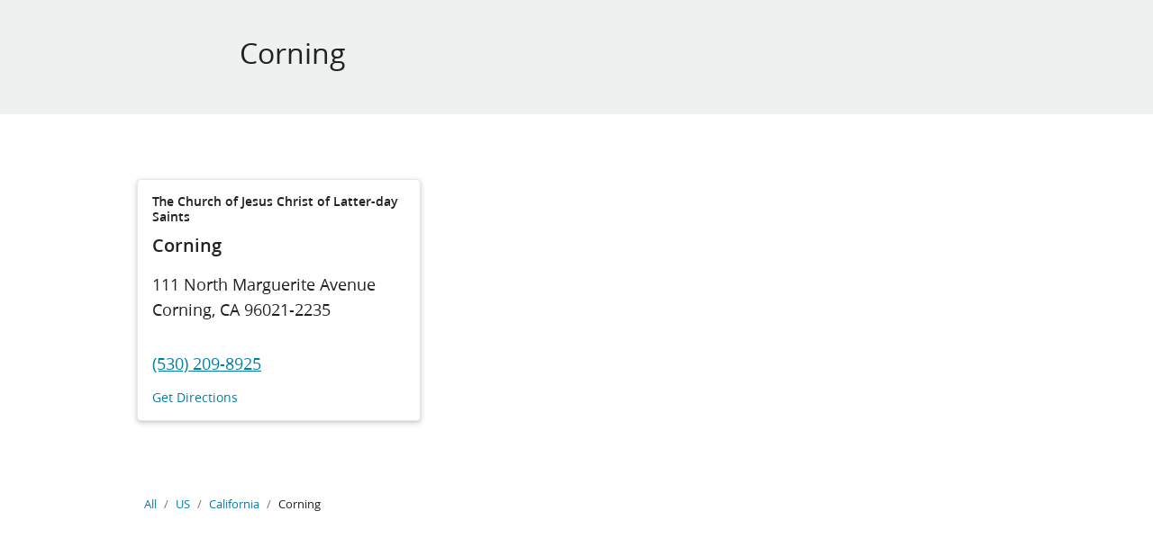

--- FILE ---
content_type: text/html; charset=utf-8
request_url: https://local.churchofjesuschrist.org/en/us/ca/corning
body_size: 8572
content:
<!DOCTYPE html><html lang="en"><head><link rel="stylesheet" href="/assets/static/main-CiVfMRP5.css"/>
<link rel="stylesheet" href="/assets/static/RTF-C5oA0PU5.css"/>
<link rel="stylesheet" href="/assets/static/DirectoryCard-DzvQs7sf.css"/><title>The Church of Jesus Christ of Latter-day Saints locations in Corning, CA</title>
    <meta charset="UTF-8"/>
    <meta name="viewport" content="width=device-width, initial-scale=1, maximum-scale=5"/>
    <meta name="description" content="Browse all locations for The Church of Jesus Christ of Latter-day Saints in Corning, CA."/>
<meta property="og:title" content=""/>
<meta property="og:description" content=""/>
<meta property="og:url" content="https://local.churchofjesuschrist.org/en/us/ca/corning"/>
<link rel="canonical" href="https://local.churchofjesuschrist.org/en/us/ca/corning"/>
<link rel="shortcut icon" type="image/ico" href="[data-uri]"/>
<meta http-equiv="X-UA-Compatible" content="IE=edge"/>
<link rel="dns-prefetch" href="//www.yext-pixel.com"/>
<link rel="dns-prefetch" href="//a.cdnmktg.com"/>
<link rel="dns-prefetch" href="//a.mktgcdn.com"/>
<link rel="dns-prefetch" href="//dynl.mktgcdn.com"/>
<link rel="dns-prefetch" href="//dynm.mktgcdn.com"/>
<link rel="dns-prefetch" href="//www.google-analytics.com"/>
<meta name="format-detection" content="telephone=no"/>
<meta property="og:type" content="website"/>
<meta property="twitter:card" content="summary_large_image"/>
    <script>window.yextAnalyticsEnabled=false;window.enableYextAnalytics=()=>{window.yextAnalyticsEnabled=true}</script>
<script type="application/ld+json">
  {"@graph":[null,null,null,null,null]}
  </script>
    <script src="https://www.churchofjesuschrist.org/services/platform/v4/index.js" async="true"></script>
    <script>
      window.platformConfig = {
        dataConfig: {
          lang: 'en'
        },
        footerConfig: {
          disclosures: [
            'local_unit_terms_1',
            'content_submission_agreement_1',
            'claims_of_copyright_infringement_1'
          ],
          legal: {
            showTermsOfUse: false
          }
        }
      }
    </script><script type="module">
        const componentURL = new URL("/assets/client/city.DFLxXGYh.js", import.meta.url)
        const component = await import(componentURL);

        const renderURL = new URL("/assets/render/_client.Bt__wCeG.js", import.meta.url)
        const render = await import(renderURL);

        render.render(
        {
            Page: component.default,
            pageProps: JSON.parse(decodeURIComponent("%7B%22document%22%3A%7B%22__%22%3A%7B%22entityPageSet%22%3A%7B%7D%2C%22name%22%3A%22city%22%7D%2C%22_env%22%3A%7B%22YEXT_PUBLIC_API_ENDPOINT%22%3A%22https%3A%2F%2Fapi.yext.com%2Fv2%2Faccounts%2Fme%22%2C%22YEXT_PUBLIC_CONTENT_ENDPOINT%22%3A%22https%3A%2F%2Fcdn.yextapis.com%2Fv2%2Faccounts%2F2970756%2Fcontent%22%2C%22YEXT_PUBLIC_EMPLOYMENT_SAVED_FILTER_ID%22%3A%22dm_localDomainEmploymentDM%22%2C%22YEXT_PUBLIC_EMPLOYMENT_SAVED_FILTER_ID_CITY%22%3A%22dm_localDomainEmploymentDM_address_city%22%2C%22YEXT_PUBLIC_EMPLOYMENT_SAVED_FILTER_ID_COUNTRY%22%3A%22dm_localDomainEmploymentDM_address_countrycode%22%2C%22YEXT_PUBLIC_EMPLOYMENT_SAVED_FILTER_ID_ENTITY%22%3A%221351164538%22%2C%22YEXT_PUBLIC_EMPLOYMENT_SAVED_FILTER_ID_REGION%22%3A%22dm_localDomainEmploymentDM_address_region%22%2C%22YEXT_PUBLIC_EMPLOYMENT_SAVED_FILTER_ID_ROOT%22%3A%22dm_localDomainEmploymentDM%22%2C%22YEXT_PUBLIC_LINKED_UNIT_KEY%22%3A%22cdcc4a936e430dd3ac2599397e6073f3%22%2C%22YEXT_PUBLIC_LOCALES_API_KEY%22%3A%22f05d050a2cc1a1e876d5944481eeba76%22%2C%22YEXT_PUBLIC_LOCATION_SAVED_FILTER_ID%22%3A%22481337047%22%2C%22YEXT_PUBLIC_LOCTOUNITADDR_API_KEY%22%3A%2266e22e57c19f8e49b68a2497fa66f237%22%2C%22YEXT_PUBLIC_PATHCONFLICT_API_KEY%22%3A%229d7a2f103c46463e7738f15d3990f0a5%22%2C%22YEXT_PUBLIC_PGPREVIEW_API_KEY%22%3A%22b5f19cfdb7e3590353801b24aaca0357%22%2C%22YEXT_PUBLIC_UNIT_EVENTS_KEY%22%3A%22ac142022779c885e6473eee98a14b9c1%22%7D%2C%22_schema%22%3A%7B%22%40context%22%3A%22https%3A%2F%2Fschema.org%22%2C%22%40type%22%3A%22Thing%22%2C%22name%22%3A%22Corning%22%2C%22url%22%3A%22local.churchofjesuschrist.org%2Fen%2Fus%2Fca%2Fcorning%22%7D%2C%22_site%22%3A%7B%22c_activitiesTitle%22%3A%22Upcoming%20Activities%22%2C%22c_allDayEventText%22%3A%22All%20Day%22%2C%22c_availableLanguages%22%3A%5B%7B%22id%22%3A%22language-af%22%2C%22name%22%3A%22Afrikaans%22%7D%2C%7B%22id%22%3A%22language-ru%22%2C%22name%22%3A%22Russian%22%7D%2C%7B%22id%22%3A%22language-ln%22%2C%22name%22%3A%22Lingala%22%7D%2C%7B%22id%22%3A%22language-tk%22%2C%22name%22%3A%22Turkmen%22%7D%2C%7B%22id%22%3A%22language-tr%22%2C%22name%22%3A%22Turkish%22%7D%2C%7B%22id%22%3A%22language-lt%22%2C%22name%22%3A%22Lithuanian%22%7D%2C%7B%22id%22%3A%22language-is%22%2C%22name%22%3A%22Icelandic%22%7D%2C%7B%22id%22%3A%22language-fi%22%2C%22name%22%3A%22Finnish%22%7D%2C%7B%22id%22%3A%22language-pag%22%2C%22name%22%3A%22Pangasinan%22%7D%2C%7B%22id%22%3A%22language-ny%22%2C%22name%22%3A%22Nyanja%22%7D%2C%7B%22id%22%3A%22language-vls%22%2C%22name%22%3A%22Flemish%22%7D%2C%7B%22id%22%3A%22language-bah%22%2C%22name%22%3A%22Bahaman%22%7D%2C%7B%22id%22%3A%22language-kek%22%2C%22name%22%3A%22Kekchi%22%7D%2C%7B%22id%22%3A%22language-mk%22%2C%22name%22%3A%22Macedonian%22%7D%2C%7B%22id%22%3A%22language-ckb%22%2C%22name%22%3A%22Central%20Kurdish%22%7D%2C%7B%22id%22%3A%22language-sv%22%2C%22name%22%3A%22Swedish%22%7D%2C%7B%22id%22%3A%22language-war%22%2C%22name%22%3A%22Waray%22%7D%2C%7B%22id%22%3A%22language-et%22%2C%22name%22%3A%22Estonian%22%7D%2C%7B%22id%22%3A%22language-cmn%22%2C%22name%22%3A%22Chinese%22%7D%2C%7B%22id%22%3A%22language-sr%22%2C%22name%22%3A%22Serbian%22%7D%2C%7B%22id%22%3A%22language-mam%22%2C%22name%22%3A%22Mam%22%7D%2C%7B%22id%22%3A%22language-bik%22%2C%22name%22%3A%22Bikol%22%7D%2C%7B%22id%22%3A%22language-de%22%2C%22name%22%3A%22German%22%7D%2C%7B%22id%22%3A%22language-hy%22%2C%22name%22%3A%22Armenian%22%7D%2C%7B%22id%22%3A%22language-xh%22%2C%22name%22%3A%22Xhosa%22%7D%2C%7B%22id%22%3A%22language-uz%22%2C%22name%22%3A%22Uzbek%22%7D%2C%7B%22id%22%3A%22language-ht%22%2C%22name%22%3A%22Haitian%20Creole%22%7D%2C%7B%22id%22%3A%22language-sw%22%2C%22name%22%3A%22Swahili%22%7D%2C%7B%22id%22%3A%22language-tw%22%2C%22name%22%3A%22Akan%22%7D%2C%7B%22id%22%3A%22language-ksw%22%2C%22name%22%3A%22Karen%22%7D%2C%7B%22id%22%3A%22language-ka%22%2C%22name%22%3A%22Georgian%22%7D%2C%7B%22id%22%3A%22language-chk%22%2C%22name%22%3A%22Chuukese%22%7D%2C%7B%22id%22%3A%22language-pt%22%2C%22name%22%3A%22Portuguese%22%7D%2C%7B%22id%22%3A%22language-mh%22%2C%22name%22%3A%22Marshallese%22%7D%2C%7B%22id%22%3A%22language-sl%22%2C%22name%22%3A%22Slovenian%22%7D%2C%7B%22id%22%3A%22language-es%22%2C%22name%22%3A%22Spanish%22%7D%2C%7B%22id%22%3A%22language-hr%22%2C%22name%22%3A%22Croatian%22%7D%2C%7B%22id%22%3A%22language-bs%22%2C%22name%22%3A%22Bosnian%22%7D%2C%7B%22id%22%3A%22language-am%22%2C%22name%22%3A%22Amharic%22%7D%2C%7B%22id%22%3A%22language-rar%22%2C%22name%22%3A%22Rarotongan%22%7D%2C%7B%22id%22%3A%22language-el%22%2C%22name%22%3A%22Greek%22%7D%2C%7B%22id%22%3A%22language-be%22%2C%22name%22%3A%22Belarusian%22%7D%2C%7B%22id%22%3A%22language-st%22%2C%22name%22%3A%22Southern%20Sotho%22%7D%2C%7B%22id%22%3A%22language-mg%22%2C%22name%22%3A%22Malagasy%22%7D%2C%7B%22id%22%3A%22language-toi%22%2C%22name%22%3A%22Tonga%22%7D%2C%7B%22id%22%3A%22language-sq%22%2C%22name%22%3A%22Albanian%22%7D%2C%7B%22id%22%3A%22language-gl%22%2C%22name%22%3A%22Galician%22%7D%2C%7B%22id%22%3A%22language-th%22%2C%22name%22%3A%22Thai%22%7D%2C%7B%22id%22%3A%22language-da%22%2C%22name%22%3A%22Danish%22%7D%2C%7B%22id%22%3A%22language-bi%22%2C%22name%22%3A%22Bislama%22%7D%2C%7B%22id%22%3A%22language-az%22%2C%22name%22%3A%22Azerbaijani%22%7D%2C%7B%22id%22%3A%22language-tpi%22%2C%22name%22%3A%22Tok%20Pisin%22%7D%2C%7B%22id%22%3A%22language-my%22%2C%22name%22%3A%22Burmese%22%7D%2C%7B%22id%22%3A%22language-tzo%22%2C%22name%22%3A%22Tzotzil%22%7D%2C%7B%22id%22%3A%22language-pam%22%2C%22name%22%3A%22Pampanga%22%7D%2C%7B%22id%22%3A%22language-cag%22%2C%22name%22%3A%22Nivacle%22%7D%2C%7B%22id%22%3A%22language-pis%22%2C%22name%22%3A%22Pijin%22%7D%2C%7B%22id%22%3A%22language-ne%22%2C%22name%22%3A%22Nepali%22%7D%2C%7B%22id%22%3A%22language-si%22%2C%22name%22%3A%22Sinhala%22%7D%2C%7B%22id%22%3A%22language-mi%22%2C%22name%22%3A%22M%C4%81ori%22%7D%2C%7B%22id%22%3A%22language-ro-MD%22%2C%22name%22%3A%22Moldavian%22%7D%2C%7B%22id%22%3A%22language-zh-Hant%22%2C%22name%22%3A%22Traditional%20Chinese%22%7D%2C%7B%22id%22%3A%22language-ann%22%2C%22name%22%3A%22Obolo%22%7D%2C%7B%22id%22%3A%22language-ro%22%2C%22name%22%3A%22Romanian%22%7D%2C%7B%22id%22%3A%22language-fj%22%2C%22name%22%3A%22Fijian%22%7D%2C%7B%22id%22%3A%22language-sn%22%2C%22name%22%3A%22Shona%22%7D%2C%7B%22id%22%3A%22language-cs%22%2C%22name%22%3A%22Czech%22%7D%2C%7B%22id%22%3A%22language-ibb%22%2C%22name%22%3A%22Ibibio%22%7D%2C%7B%22id%22%3A%22language-lv%22%2C%22name%22%3A%22Latvian%22%7D%2C%7B%22id%22%3A%22language-bg%22%2C%22name%22%3A%22Bulgarian%22%7D%2C%7B%22id%22%3A%22language-sm%22%2C%22name%22%3A%22Samoan%22%7D%2C%7B%22id%22%3A%22language-it%22%2C%22name%22%3A%22Italian%22%7D%2C%7B%22id%22%3A%22language-tg%22%2C%22name%22%3A%22Tajik%22%7D%2C%7B%22id%22%3A%22language-ibg%22%2C%22name%22%3A%22Ibanag%22%7D%2C%7B%22id%22%3A%22language-msb%22%2C%22name%22%3A%22Masbatenyo%22%7D%2C%7B%22id%22%3A%22language-hil%22%2C%22name%22%3A%22Hiligaynon%22%7D%2C%7B%22id%22%3A%22language-en%22%2C%22name%22%3A%22English%22%7D%2C%7B%22id%22%3A%22language-km-Latn%22%2C%22name%22%3A%22Khmer%20(Latin)%22%7D%2C%7B%22id%22%3A%22language-ta%22%2C%22name%22%3A%22Tamil%22%7D%2C%7B%22id%22%3A%22language-lg%22%2C%22name%22%3A%22Ganda%22%7D%2C%7B%22id%22%3A%22language-ay%22%2C%22name%22%3A%22Aymara%22%7D%2C%7B%22id%22%3A%22language-niu%22%2C%22name%22%3A%22Niuean%22%7D%2C%7B%22id%22%3A%22language-ceb-x-boholano%22%2C%22name%22%3A%22Boholano%22%7D%2C%7B%22id%22%3A%22language-ee%22%2C%22name%22%3A%22Ewe%22%7D%2C%7B%22id%22%3A%22language-ko%22%2C%22name%22%3A%22Korean%22%7D%2C%7B%22id%22%3A%22language-kos%22%2C%22name%22%3A%22Kosraean%22%7D%2C%7B%22id%22%3A%22language-no%22%2C%22name%22%3A%22Norwegian%22%7D%2C%7B%22id%22%3A%22language-mn%22%2C%22name%22%3A%22Mongolian%22%7D%2C%7B%22id%22%3A%22language-fr%22%2C%22name%22%3A%22French%22%7D%2C%7B%22id%22%3A%22language-pon%22%2C%22name%22%3A%22Pohnpeian%22%7D%2C%7B%22id%22%3A%22language-gil%22%2C%22name%22%3A%22Gilbertese%22%7D%2C%7B%22id%22%3A%22language-hu%22%2C%22name%22%3A%22Hungarian%22%7D%2C%7B%22id%22%3A%22language-men%22%2C%22name%22%3A%22Mende%22%7D%2C%7B%22id%22%3A%22language-ur%22%2C%22name%22%3A%22Urdu%22%7D%2C%7B%22id%22%3A%22language-din%22%2C%22name%22%3A%22Dinka%22%7D%2C%7B%22id%22%3A%22language-kmr%22%2C%22name%22%3A%22Kurdish%2C%20Northern%22%7D%2C%7B%22id%22%3A%22language-kk%22%2C%22name%22%3A%22Kazakh%22%7D%2C%7B%22id%22%3A%22language-kn%22%2C%22name%22%3A%22Kannada%22%7D%2C%7B%22id%22%3A%22language-pau%22%2C%22name%22%3A%22Palauan%22%7D%2C%7B%22id%22%3A%22language-meu%22%2C%22name%22%3A%22Motu%22%7D%2C%7B%22id%22%3A%22language-mt%22%2C%22name%22%3A%22Maltese%22%7D%2C%7B%22id%22%3A%22language-id%22%2C%22name%22%3A%22Indonesian%22%7D%2C%7B%22id%22%3A%22language-nl%22%2C%22name%22%3A%22Dutch%22%7D%2C%7B%22id%22%3A%22language-ceb%22%2C%22name%22%3A%22Cebuano%22%7D%2C%7B%22id%22%3A%22language-ty%22%2C%22name%22%3A%22Tahitian%22%7D%2C%7B%22id%22%3A%22language-so%22%2C%22name%22%3A%22Somali%22%7D%2C%7B%22id%22%3A%22language-tiv%22%2C%22name%22%3A%22Tiv%22%7D%2C%7B%22id%22%3A%22language-hmn%22%2C%22name%22%3A%22Hmong%22%7D%2C%7B%22id%22%3A%22language-km%22%2C%22name%22%3A%22Khmer%22%7D%2C%7B%22id%22%3A%22language-rtm%22%2C%22name%22%3A%22Rotuman%22%7D%2C%7B%22id%22%3A%22language-nv%22%2C%22name%22%3A%22Navajo%22%7D%2C%7B%22id%22%3A%22language-ss%22%2C%22name%22%3A%22Swati%22%7D%2C%7B%22id%22%3A%22language-ig%22%2C%22name%22%3A%22Igbo%22%7D%2C%7B%22id%22%3A%22language-jam%22%2C%22name%22%3A%22Jamaican%22%7D%2C%7B%22id%22%3A%22language-akl%22%2C%22name%22%3A%22Aklanon%22%7D%2C%7B%22id%22%3A%22language-ar%22%2C%22name%22%3A%22Arabic%22%7D%2C%7B%22id%22%3A%22language-yap%22%2C%22name%22%3A%22Yapese%22%7D%2C%7B%22id%22%3A%22language-bn%22%2C%22name%22%3A%22Bangla%22%7D%2C%7B%22id%22%3A%22language-kea%22%2C%22name%22%3A%22Kabuverdianu%22%7D%2C%7B%22id%22%3A%22language-pa%22%2C%22name%22%3A%22Punjabi%22%7D%2C%7B%22id%22%3A%22language-efi%22%2C%22name%22%3A%22Efik%22%7D%2C%7B%22id%22%3A%22language-tzj%22%2C%22name%22%3A%22Tzutujil%22%7D%2C%7B%22id%22%3A%22language-eke%22%2C%22name%22%3A%22Ekit%22%7D%2C%7B%22id%22%3A%22language-yue%22%2C%22name%22%3A%22Cantonese%22%7D%2C%7B%22id%22%3A%22language-fat%22%2C%22name%22%3A%22Akan%22%7D%2C%7B%22id%22%3A%22language-zu%22%2C%22name%22%3A%22Zulu%22%7D%2C%7B%22id%22%3A%22language-ikw%22%2C%22name%22%3A%22Ikwere%22%7D%2C%7B%22id%22%3A%22language-qvi%22%2C%22name%22%3A%22Quichua%20Ecuador%22%7D%2C%7B%22id%22%3A%22language-ms%22%2C%22name%22%3A%22Malay%22%7D%2C%7B%22id%22%3A%22language-vi%22%2C%22name%22%3A%22Vietnamese%22%7D%2C%7B%22id%22%3A%22language-kri%22%2C%22name%22%3A%22Krio%22%7D%2C%7B%22id%22%3A%22language-asf%22%2C%22name%22%3A%22Australian%20Sign%20Language%22%7D%2C%7B%22id%22%3A%22language-ti%22%2C%22name%22%3A%22Tigrigna%22%7D%2C%7B%22id%22%3A%22language-ja%22%2C%22name%22%3A%22Japanese%22%7D%2C%7B%22id%22%3A%22language-idu%22%2C%22name%22%3A%22Idoma%22%7D%2C%7B%22id%22%3A%22language-bib%22%2C%22name%22%3A%22Bissa%22%7D%2C%7B%22id%22%3A%22language-sk%22%2C%22name%22%3A%22Slovak%22%7D%2C%7B%22id%22%3A%22language-pes%22%2C%22name%22%3A%22Persian%22%7D%2C%7B%22id%22%3A%22language-lo%22%2C%22name%22%3A%22Lao%22%7D%2C%7B%22id%22%3A%22language-kam%22%2C%22name%22%3A%22Kamba%22%7D%2C%7B%22id%22%3A%22language-he%22%2C%22name%22%3A%22Hebrew%22%7D%2C%7B%22id%22%3A%22language-ilo%22%2C%22name%22%3A%22Iloko%22%7D%2C%7B%22id%22%3A%22language-pl%22%2C%22name%22%3A%22Polish%22%7D%2C%7B%22id%22%3A%22language-rw%22%2C%22name%22%3A%22Kinyarwanda%22%7D%2C%7B%22id%22%3A%22language-tl%22%2C%22name%22%3A%22Filipino%22%7D%2C%7B%22id%22%3A%22language-arz%22%2C%22name%22%3A%22Egyptian%22%7D%2C%7B%22id%22%3A%22language-to%22%2C%22name%22%3A%22Tongan%22%7D%2C%7B%22id%22%3A%22language-yo%22%2C%22name%22%3A%22Yoruba%22%7D%2C%7B%22id%22%3A%22language-blt%22%2C%22name%22%3A%22Tai%22%7D%2C%7B%22id%22%3A%22language-quc%22%2C%22name%22%3A%22K%CA%BCiche%CA%BC%22%7D%2C%7B%22id%22%3A%22language-uk%22%2C%22name%22%3A%22Ukrainian%22%7D%2C%7B%22id%22%3A%22language-ase%22%2C%22name%22%3A%22American%20Sign%20Language%22%7D%2C%7B%22id%22%3A%22language-hi%22%2C%22name%22%3A%22Hindi%22%7D%2C%7B%22id%22%3A%22language-sul%22%2C%22name%22%3A%22Surigaonon%22%7D%5D%2C%22c_complexMetaEvents%22%3A%7B%22metaDescription%22%3A%22%7B%7Bdescription%7D%7D%20-%20The%20Church%20of%20Jesus%20Christ%20of%20Latter-day%20Saints%22%2C%22metaTitle%22%3A%22%7B%7Bname%7D%7D%20-%20The%20Church%20of%20Jesus%20Christ%20of%20Latter-day%20Saints%22%2C%22ogdescription%22%3A%22%7B%7Bdescription%7D%7D%20-%20The%20Church%20of%20Jesus%20Christ%20of%20Latter-day%20Saints%22%2C%22ogimage%22%3A%22%7B%7Bc_heroImage%7D%7D%22%2C%22ogtitle%22%3A%22%7B%7Bname%7D%7D%20-%20The%20Church%20of%20Jesus%20Christ%20of%20Latter-day%20Saints%22%7D%2C%22c_complexMetaUnits%22%3A%7B%22metaDescription%22%3A%22%7B%7Bname%7D%7D%20local%20website%20and%20events%20for%20The%20Church%20of%20Jesus%20Christ%20of%20Latter-day%20Saints%22%2C%22metaTitle%22%3A%22%7B%7Bname%7D%7D%20-%20The%20Church%20of%20Jesus%20Christ%20of%20Latter-day%20Saints%22%2C%22ogdescription%22%3A%22%7B%7Bname%7D%7D%20local%20website%20and%20events%20for%20The%20Church%20of%20Jesus%20Christ%20of%20Latter-day%20Saints%22%2C%22ogimage%22%3A%22%7B%7Bc_heroImage%7D%7D%22%2C%22ogtitle%22%3A%22%7B%7Bname%7D%7D%20-%20The%20Church%20of%20Jesus%20Christ%20of%20Latter-day%20Saints%22%7D%2C%22c_coreTitle%22%3A%22Welcome%22%2C%22c_daysOfWeek%22%3A%7B%22friday%22%3A%22Friday%22%2C%22monday%22%3A%22Monday%22%2C%22saturday%22%3A%22Saturday%22%2C%22sunday%22%3A%22Sunday%22%2C%22thursday%22%3A%22Thursday%22%2C%22tuesday%22%3A%22Tuesday%22%2C%22wednesday%22%3A%22Wednesday%22%7D%2C%22c_employmentServicesAvailableServicesHeading%22%3A%22Available%20Services%22%2C%22c_employmentServicesHoursLabel%22%3A%22Hours%22%2C%22c_employmentServicesNearbyLocationsLink%22%3A%22Nearby%20Locations%22%2C%22c_employmentServicesPhoneNumVisible%22%3A%22(local%20center)%22%2C%22c_employmentServicesPhoneNumberLabel%22%3A%22Phone%22%2C%22c_employmentServicesSection1Heading%22%3A%22Center%20Information%22%2C%22c_employmentServicesTollFreeLabel%22%3A%22Toll%20Free%20Number%22%2C%22c_employmentServicesTollFreeVible%22%3A%22(toll%20free)%22%2C%22c_eventAddressLabel%22%3A%22Location%22%2C%22c_eventFiltersButtonAllActive%22%3A%22All%22%2C%22c_eventPagesTopLevelBreadcrumb%22%3A%22All%20locations%22%2C%22c_eventRSVPCTAText%22%3A%22RSVP%22%2C%22c_eventRSVPSectionTitle%22%3A%22RSVP%20for%20this%20event%20now!%22%2C%22c_getDirectionsCTA%22%3A%22Directions%22%2C%22c_heroDropdown%22%3A%5B%7B%22label%22%3A%22Activity%20Sharing%20Report%22%2C%22link%22%3A%22https%3A%2F%2Flcr.churchofjesuschrist.org%2Factivities%2Freports%22%2C%22linkType%22%3A%22OTHER%22%7D%2C%7B%22label%22%3A%22Edit%20Unit%20Page%22%2C%22link%22%3A%22https%3A%2F%2Flcr.churchofjesuschrist.org%2Factivities%2Fpage-admin%22%2C%22linkType%22%3A%22OTHER%22%7D%2C%7B%22label%22%3A%22Open%20Calendar%22%2C%22link%22%3A%22https%3A%2F%2Fwww.churchofjesuschrist.org%2Fcalendar%22%2C%22linkType%22%3A%22OTHER%22%7D%5D%2C%22c_imageUploadedByLabel%22%3A%22Image%20Uploaded%20By%3A%22%2C%22c_languageSelector%22%3A%7B%22bi%22%3A%22Bislama%22%2C%22cs%22%3A%22%C4%8Cesky%22%2C%22da%22%3A%22Dansk%22%2C%22de%22%3A%22Deutsch%22%2C%22en%22%3A%22English%22%2C%22es%22%3A%22Espa%C3%B1ol%22%2C%22fi%22%3A%22Suomi%22%2C%22fil%22%3A%22Tagalog%22%2C%22fj_FJ%22%3A%22Vosa%20vakaviti%22%2C%22fr%22%3A%22Fran%C3%A7ais%22%2C%22hu%22%3A%22Magyar%22%2C%22id%22%3A%22Bahasa%20Indonesia%22%2C%22it%22%3A%22Italiano%22%2C%22ja%22%3A%22%E6%97%A5%E6%9C%AC%E8%AA%9E%22%2C%22km_KH%22%3A%22%E1%9E%97%E1%9E%B6%E1%9E%9F%E1%9E%B6%E1%9E%81%E1%9F%92%E1%9E%98%E1%9F%82%E1%9E%9A%22%2C%22ko%22%3A%22%ED%95%9C%EA%B5%AD%EC%96%B4%22%2C%22lt%22%3A%22Lietuvi%C5%B3%22%2C%22mg_MG%22%3A%22Malagasy%22%2C%22mh%22%3A%22Kajin%20Maj%C5%8Dl%22%2C%22mn%22%3A%22%D0%9C%D0%BE%D0%BD%D0%B3%D0%BE%D0%BB%22%2C%22ms%22%3A%22Bahasa%20Melayu%22%2C%22nl%22%3A%22Nederlands%22%2C%22no%22%3A%22Norsk%22%2C%22pl%22%3A%22Polski%22%2C%22pt%22%3A%22Portugu%C3%AAs%22%2C%22ro%22%3A%22Rom%C3%A2n%C4%83%22%2C%22ru%22%3A%22%D0%A0%D1%83%D1%81%D1%81%D0%BA%D0%B8%D0%B9%22%2C%22sm%22%3A%22Gagana%20Samoa%22%2C%22sq%22%3A%22Shqip%22%2C%22sw%22%3A%22Kiswahili%22%2C%22th%22%3A%22%E0%B8%A0%E0%B8%B2%E0%B8%A9%E0%B8%B2%E0%B9%84%E0%B8%97%E0%B8%A2%22%2C%22to%22%3A%22Faka-tonga%22%2C%22uk%22%3A%22%D0%A3%D0%BA%D1%80%D0%B0%D1%97%D0%BD%D1%81%D1%8C%D0%BA%D0%B0%22%2C%22vi%22%3A%22Ti%E1%BA%BFng%20Vi%E1%BB%87t%22%2C%22zh_Hant%22%3A%22%E7%B9%81%E9%AB%94%E4%B8%AD%E6%96%87%22%7D%2C%22c_languageSelectorPageTitle%22%3A%22Select%20Your%20Language%22%2C%22c_linkedIn%22%3A%22https%3A%2F%2Fwww.linkedin.com%2F%22%2C%22c_localEventsDescription%22%3A%22Find%20updates%2C%20events%2C%20and%20service%20opportunities%20for%20your%20ward%20or%20branch.%20Visit%20your%20unit%20page%20to%20stay%20informed%20and%20connected.%22%2C%22c_localEventsTitle%22%3A%22Local%20Events%22%2C%22c_locationDetailsH2%22%3A%22Location%20Hours%22%2C%22c_meetinghouseNearbyLocationsSectionTitle%22%3A%22Nearby%20Locations%22%2C%22c_meetinghousePagesAddressLabel%22%3A%22Address%22%2C%22c_meetinghousePagesAltPhoneLabel%22%3A%22Alternate%20Phone%22%2C%22c_meetinghousePagesGetDirectionsButtonText%22%3A%22Get%20Directions%22%2C%22c_meetinghousePagesHeroLabel1%22%3A%22Building%20Information%22%2C%22c_meetinghousePagesLanguageLabel%22%3A%22Language%22%2C%22c_meetinghousePagesNearbyLocationsLinkText%22%3A%22Nearby%20Locations%22%2C%22c_meetinghousePagesPhoneLabel%22%3A%22Telephone%22%2C%22c_meetinghouseSocialURLs%22%3A%7B%22facebook%22%3A%22https%3A%2F%2Fwww.facebook.com%2FChurchofJesusChrist%2F%22%2C%22instagram%22%3A%22https%3A%2F%2Fwww.instagram.com%2Fchurchofjesuschrist%2F%22%2C%22twitter%22%3A%22https%3A%2F%2Ftwitter.com%2FCh_JesusChrist%22%2C%22youTube%22%3A%22https%3A%2F%2Fwww.youtube.com%2Fchurchofjesuschrist%22%7D%2C%22c_monthsOfTheYear%22%3A%7B%22april%22%3A%22April%22%2C%22august%22%3A%22August%22%2C%22december%22%3A%22December%22%2C%22february%22%3A%22February%22%2C%22january%22%3A%22January%22%2C%22july%22%3A%22July%22%2C%22june%22%3A%22June%22%2C%22march%22%3A%22March%22%2C%22may%22%3A%22May%22%2C%22november%22%3A%22November%22%2C%22october%22%3A%22October%22%2C%22september%22%3A%22September%22%7D%2C%22c_nearbyLocationsCardName%22%3A%22The%20Church%20of%20Jesus%20Christ%20of%20Latter-day%20Saints%22%2C%22c_nearbyLocationsCardNameEmploymentServices%22%3A%22Employment%20Services%22%2C%22c_nearbySectionAPIKey%22%3A%222e8dcc629011157b37f486d0bb4ad623%22%2C%22c_photoGalleryTitle%22%3A%22Photo%20Gallery%22%2C%22c_qRCodeCopiedText%22%3A%22Copied%22%2C%22c_qRCodeCopyText%22%3A%22Copy%22%2C%22c_qRCodeDownloadText%22%3A%22Download%22%2C%22c_qRCodeModalHeader%22%3A%22Unit%20Page%20QR%20code%22%2C%22c_qRCodeShareText%22%3A%22QR%20Code%22%2C%22c_serviceDetailsH2%22%3A%22Service%20Details%22%2C%22c_serviceTitle1%22%3A%22Sunday%20Service%22%2C%22c_serviceTitle2%22%3A%22Gospel%20Study%22%2C%22c_serviceTitlesTranslated%22%3A%5B%7B%22bi%22%3A%221%20Wosip%20Seves%22%2C%22cs%22%3A%221.%E2%80%AFbohoslu%C5%BEba%22%2C%22da%22%3A%221.%20gudstjeneste%22%2C%22de%22%3A%221.%20Gottesdienst%22%2C%22en%22%3A%221st%20Worship%20Service%22%2C%22es%22%3A%221.er%20servicio%20de%20adoraci%C3%B3n%22%2C%22fi%22%3A%221.%E2%80%AFjumalanpalvelus%22%2C%22fj_FJ%22%3A%22Lotu%20Taumada%22%2C%22fr%22%3A%221er%20service%20de%20culte%22%2C%22hu%22%3A%221.%20istentisztelet%22%2C%22id%22%3A%22Kebaktian%20Ibadat%20ke-1%22%2C%22it%22%3A%221a%20funzione%20religiosa%22%2C%22ja%22%3A%221%E5%9B%9E%E7%9B%AE%E3%81%AE%E7%A4%BC%E6%8B%9D%22%2C%22km_KH%22%3A%22%E1%9E%80%E1%9E%98%E1%9F%92%E1%9E%98%E1%9E%9C%E1%9E%B7%E1%9E%92%E1%9E%B8%E2%80%8B%E1%9E%90%E1%9F%92%E1%9E%9C%E1%9E%B6%E1%9E%99%E1%9E%94%E1%9E%84%E1%9F%92%E1%9E%82%E1%9F%86%E2%80%8B%E1%9E%91%E1%9E%B8%20%E1%9F%A1%22%2C%22ko%22%3A%221%EC%B0%A8%20%EC%98%88%EB%B0%B0%22%2C%22lt%22%3A%22Pirmos%20pamaldos%22%2C%22mh%22%3A%221st%20Iien%20Kabun%CC%84jar%22%2C%22mlg%22%3A%22Fivoriam-bavaka%201%22%2C%22mn%22%3A%221%D0%B4%D1%8D%D1%85%20%D0%A8%D2%AF%D1%82%D1%8D%D0%BD%20%D0%B1%D0%B8%D1%88%D1%80%D1%8D%D1%85%20%D1%86%D1%83%D0%B3%D0%BB%D0%B0%D0%B0%D0%BD%22%2C%22ms%22%3A%22Pertemuan%20Penyembahan%20ke-1%22%2C%22nl%22%3A%221e%20eredienst%22%2C%22no%22%3A%221.%20gudstjeneste%22%2C%22pl%22%3A%221.%20nabo%C5%BCe%C5%84stwo%22%2C%22pt%22%3A%221a%20Reuni%C3%A3o%20na%20igreja%22%2C%22ro%22%3A%22Prima%20adunare%20de%20preasl%C4%83vire%22%2C%22ru%22%3A%22%D0%9F%D0%B5%D1%80%D0%B2%D0%BE%D0%B5%20%D0%91%D0%BE%D0%B3%D0%BE%D1%81%D0%BB%D1%83%D0%B6%D0%B5%D0%BD%D0%B8%D0%B5%22%2C%22sm%22%3A%22Sauniga%20Tapuai%201%22%2C%22sq%22%3A%22Sh%C3%ABrbesa%20e%201r%C3%AB%20e%20Adhurimit%22%2C%22sw%22%3A%22Huduma%20ya%20Ibada%20ya%20Kwanza%22%2C%22th%22%3A%22%E0%B8%9E%E0%B8%B4%E0%B8%98%E0%B8%B5%E0%B8%99%E0%B8%A1%E0%B8%B1%E0%B8%AA%E0%B8%81%E0%B8%B2%E0%B8%A3%E0%B8%A3%E0%B8%AD%E0%B8%9A%E0%B8%97%E0%B8%B5%E0%B9%88%201%22%2C%22to%22%3A%22Lotu%201%22%2C%22uk%22%3A%221-%D1%88%D0%B5%20%D0%B1%D0%BE%D0%B3%D0%BE%D1%81%D0%BB%D1%83%D0%B6%D1%96%D0%BD%D0%BD%D1%8F%22%2C%22vi%22%3A%22L%E1%BB%85%20Th%E1%BB%9D%20Ph%C6%B0%E1%BB%A3ng%20Th%E1%BB%A9%201%22%2C%22zh_Hant%22%3A%22%E7%AC%AC%E4%B8%80%E5%A0%B4%E5%B4%87%E6%8B%9C%E5%84%80%E5%BC%8F%22%7D%2C%7B%22bi%22%3A%222%20Wosip%20Seves%22%2C%22cs%22%3A%222.%E2%80%AFbohoslu%C5%BEba%22%2C%22da%22%3A%222.%20gudstjeneste%22%2C%22de%22%3A%222.%20Gottesdienst%22%2C%22en%22%3A%222nd%20Worship%20Service%22%2C%22es%22%3A%222.%C2%BA%20servicio%20de%20adoraci%C3%B3n%22%2C%22fi%22%3A%222.%E2%80%AFjumalanpalvelus%22%2C%22fj_FJ%22%3A%22iKarua%20ni%20Lotu%20ni%20Sokalou%22%2C%22fr%22%3A%222e%20service%20de%20culte%22%2C%22hu%22%3A%222.%20istentisztelet%22%2C%22id%22%3A%22Kebaktian%20Ibadat%20ke-2%22%2C%22it%22%3A%222a%20funzione%20religiosa%22%2C%22ja%22%3A%222%E5%9B%9E%E7%9B%AE%E3%81%AE%E7%A4%BC%E6%8B%9D%22%2C%22km_KH%22%3A%22%E1%9E%80%E1%9E%98%E1%9F%92%E1%9E%98%E1%9E%9C%E1%9E%B7%E1%9E%92%E1%9E%B8%E2%80%8B%E1%9E%90%E1%9F%92%E1%9E%9C%E1%9E%B6%E1%9E%99%E1%9E%94%E1%9E%84%E1%9F%92%E1%9E%82%E1%9F%86%E2%80%8B%E1%9E%91%E1%9E%B8%20%E1%9F%A2%22%2C%22ko%22%3A%222%EC%B0%A8%20%EC%98%88%EB%B0%B0%22%2C%22lt%22%3A%22Antros%20pamaldos%22%2C%22mh%22%3A%222st%20Iien%20Kabun%CC%84jar%22%2C%22mlg%22%3A%22Fivoriam-bavaka%20faha-2%22%2C%22mn%22%3A%222%D0%B4%D0%B0%D1%85%D1%8C%20%D0%A8%D2%AF%D1%82%D1%8D%D0%BD%20%D0%B1%D0%B8%D1%88%D1%80%D1%8D%D1%85%20%D1%86%D1%83%D0%B3%D0%BB%D0%B0%D0%B0%D0%BD%22%2C%22ms%22%3A%22Pertemuan%20Penyembahan%20ke-2%22%2C%22nl%22%3A%222e%20eredienst%22%2C%22no%22%3A%222.%20gudstjeneste%22%2C%22pl%22%3A%222.%20nabo%C5%BCe%C5%84stwo%22%2C%22pt%22%3A%222a%20Reuni%C3%A3o%20na%20igreja%22%2C%22ro%22%3A%22A%20doua%20adunare%20de%20preasl%C4%83vire%22%2C%22ru%22%3A%22%D0%92%D1%82%D0%BE%D1%80%D0%BE%D0%B5%20%D0%91%D0%BE%D0%B3%D0%BE%D1%81%D0%BB%D1%83%D0%B6%D0%B5%D0%BD%D0%B8%D0%B5%22%2C%22sm%22%3A%22Sauniga%20Tapuai%202%22%2C%22sq%22%3A%22Sh%C3%ABrbesa%20e%202t%C3%AB%20e%20Adhurimit%22%2C%22sw%22%3A%22Huduma%20ya%20Ibada%20ya%20Pili%22%2C%22th%22%3A%22%E0%B8%9E%E0%B8%B4%E0%B8%98%E0%B8%B5%E0%B8%99%E0%B8%A1%E0%B8%B1%E0%B8%AA%E0%B8%81%E0%B8%B2%E0%B8%A3%E0%B8%A3%E0%B8%AD%E0%B8%9A%E0%B8%97%E0%B8%B5%E0%B9%88%202%22%2C%22to%22%3A%22Lotu%202%22%2C%22uk%22%3A%222-%D0%B3%D0%B5%20%D0%B1%D0%BE%D0%B3%D0%BE%D1%81%D0%BB%D1%83%D0%B6%D1%96%D0%BD%D0%BD%D1%8F%22%2C%22vi%22%3A%22L%E1%BB%85%20Th%E1%BB%9D%20Ph%C6%B0%E1%BB%A3ng%20Th%E1%BB%A9%202%22%2C%22zh_Hant%22%3A%22%E7%AC%AC%E4%BA%8C%E5%A0%B4%E5%B4%87%E6%8B%9C%E5%84%80%E5%BC%8F%22%7D%2C%7B%22bi%22%3A%223%20Wosip%20Seves%22%2C%22cs%22%3A%223.%E2%80%AFbohoslu%C5%BEba%22%2C%22da%22%3A%223.%20gudstjeneste%22%2C%22de%22%3A%223.%20Gottesdienst%22%2C%22en%22%3A%223rd%20Worship%20Service%22%2C%22es%22%3A%223.er%20servicio%20de%20adoraci%C3%B3n%22%2C%22fi%22%3A%223.%E2%80%AFjumalanpalvelus%22%2C%22fj_FJ%22%3A%22iKatolu%20ni%20Lotu%20ni%20Sokalou%22%2C%22fr%22%3A%223e%20service%20de%20culte%22%2C%22hu%22%3A%223.%20istentisztelet%22%2C%22id%22%3A%22Kebaktian%20Ibadat%20ke-3%22%2C%22it%22%3A%223a%20funzione%20religiosa%22%2C%22ja%22%3A%223%E5%9B%9E%E7%9B%AE%E3%81%AE%E7%A4%BC%E6%8B%9D%22%2C%22km_KH%22%3A%22%E1%9E%80%E1%9E%98%E1%9F%92%E1%9E%98%E1%9E%9C%E1%9E%B7%E1%9E%92%E1%9E%B8%E2%80%8B%E1%9E%90%E1%9F%92%E1%9E%9C%E1%9E%B6%E1%9E%99%E1%9E%94%E1%9E%84%E1%9F%92%E1%9E%82%E1%9F%86%E2%80%8B%E1%9E%91%E1%9E%B8%20%E1%9F%A3%22%2C%22ko%22%3A%223%EC%B0%A8%20%EC%98%88%EB%B0%B0%22%2C%22lt%22%3A%22Tre%C4%8Dios%20pamaldos%22%2C%22mh%22%3A%223st%20Iien%20Kabun%CC%84jar%22%2C%22mlg%22%3A%22Fivoriam-bavaka%20faha-2%22%2C%22mn%22%3A%223%D0%B4%D0%B0%D1%85%D1%8C%20%D0%A8%D2%AF%D1%82%D1%8D%D0%BD%20%D0%B1%D0%B8%D1%88%D1%80%D1%8D%D1%85%20%D1%86%D1%83%D0%B3%D0%BB%D0%B0%D0%B0%D0%BD%22%2C%22ms%22%3A%22Pertemuan%20Penyembahan%20ke-3%22%2C%22nl%22%3A%223e%20eredienst%22%2C%22no%22%3A%223.%20gudstjeneste%22%2C%22pl%22%3A%223.%20nabo%C5%BCe%C5%84stwo%22%2C%22pt%22%3A%223a%20Reuni%C3%A3o%20na%20igreja%22%2C%22ro%22%3A%22A%20treia%20adunare%20de%20preasl%C4%83vire%22%2C%22ru%22%3A%22%D0%A2%D1%80%D0%B5%D1%82%D1%8C%D0%B5%20%D0%91%D0%BE%D0%B3%D0%BE%D1%81%D0%BB%D1%83%D0%B6%D0%B5%D0%BD%D0%B8%D0%B5%22%2C%22sm%22%3A%22Sauniga%20Tapuai%203%22%2C%22sq%22%3A%22Sh%C3%ABrbesa%20e%203t%C3%AB%20e%20Adhurimit%22%2C%22sw%22%3A%22Huduma%20ya%20Ibada%20ya%20Tatu%22%2C%22th%22%3A%22%E0%B8%9E%E0%B8%B4%E0%B8%98%E0%B8%B5%E0%B8%99%E0%B8%A1%E0%B8%B1%E0%B8%AA%E0%B8%81%E0%B8%B2%E0%B8%A3%E0%B8%A3%E0%B8%AD%E0%B8%9A%E0%B8%97%E0%B8%B5%E0%B9%88%203%22%2C%22to%22%3A%22Lotu%203%22%2C%22uk%22%3A%223-%D1%82%D1%94%20%D0%B1%D0%BE%D0%B3%D0%BE%D1%81%D0%BB%D1%83%D0%B6%D1%96%D0%BD%D0%BD%D1%8F%22%2C%22vi%22%3A%22L%E1%BB%85%20Th%E1%BB%9D%20Ph%C6%B0%E1%BB%A3ng%20Th%E1%BB%A9%203%22%2C%22zh_Hant%22%3A%22%E7%AC%AC%E4%B8%89%E5%A0%B4%E5%B4%87%E6%8B%9C%E5%84%80%E5%BC%8F%22%7D%2C%7B%22bi%22%3A%224%20Wosip%20Seves%22%2C%22cs%22%3A%224.%E2%80%AFbohoslu%C5%BEba%22%2C%22da%22%3A%224.%20gudstjeneste%22%2C%22de%22%3A%224.%20Gottesdienst%22%2C%22en%22%3A%224th%20Worship%20Service%22%2C%22es%22%3A%224.%C2%BA%20servicio%20de%20adoraci%C3%B3n%22%2C%22fi%22%3A%224.%E2%80%AFjumalanpalvelus%22%2C%22fj_FJ%22%3A%22iKava%20ni%20Lotu%20ni%20Sokalou%22%2C%22fr%22%3A%224e%20service%20de%20culte%22%2C%22hu%22%3A%224.%20istentisztelet%22%2C%22id%22%3A%22Kebaktian%20Ibadat%20ke-4%22%2C%22it%22%3A%224a%20funzione%20religiosa%22%2C%22ja%22%3A%224%E5%9B%9E%E7%9B%AE%E3%81%AE%E7%A4%BC%E6%8B%9D%22%2C%22km_KH%22%3A%22%E1%9E%80%E1%9E%98%E1%9F%92%E1%9E%98%E1%9E%9C%E1%9E%B7%E1%9E%92%E1%9E%B8%E2%80%8B%E1%9E%90%E1%9F%92%E1%9E%9C%E1%9E%B6%E1%9E%99%E1%9E%94%E1%9E%84%E1%9F%92%E1%9E%82%E1%9F%86%E2%80%8B%E1%9E%91%E1%9E%B8%20%E1%9F%A4%22%2C%22ko%22%3A%224%EC%B0%A8%20%EC%98%88%EB%B0%B0%22%2C%22lt%22%3A%22Ketvirtos%20pamaldos%22%2C%22mh%22%3A%224st%20Iien%20Kabun%CC%84jar%22%2C%22mlg%22%3A%22Fivoriam-bavaka%20faha-4%22%2C%22mn%22%3A%224%D0%B4%D1%8D%D1%85%20%D0%A8%D2%AF%D1%82%D1%8D%D0%BD%20%D0%B1%D0%B8%D1%88%D1%80%D1%8D%D1%85%20%D1%86%D1%83%D0%B3%D0%BB%D0%B0%D0%B0%D0%BD%22%2C%22ms%22%3A%22Pertemuan%20Penyembahan%20ke-4%22%2C%22nl%22%3A%224e%20eredienst%22%2C%22no%22%3A%224.%20gudstjeneste%22%2C%22pl%22%3A%224.%20nabo%C5%BCe%C5%84stwo%22%2C%22pt%22%3A%224a%20Reuni%C3%A3o%20na%20igreja%22%2C%22ro%22%3A%22A%20patra%20adunare%20de%20preasl%C4%83vire%22%2C%22ru%22%3A%22%D0%A7%D0%B5%D1%82%D0%B2%D0%B5%D1%80%D1%82%D0%BE%D0%B5%20%D0%91%D0%BE%D0%B3%D0%BE%D1%81%D0%BB%D1%83%D0%B6%D0%B5%D0%BD%D0%B8%D0%B5%22%2C%22sm%22%3A%22Sauniga%20Tapuai%204%22%2C%22sq%22%3A%22Sh%C3%ABrbesa%20e%204t%20e%20Adhurimit%22%2C%22sw%22%3A%22Huduma%20ya%20Ibada%20ya%20Nne%22%2C%22th%22%3A%22%E0%B8%9E%E0%B8%B4%E0%B8%98%E0%B8%B5%E0%B8%99%E0%B8%A1%E0%B8%B1%E0%B8%AA%E0%B8%81%E0%B8%B2%E0%B8%A3%E0%B8%A3%E0%B8%AD%E0%B8%9A%E0%B8%97%E0%B8%B5%E0%B9%88%204%22%2C%22to%22%3A%22Lotu%204%22%2C%22uk%22%3A%224-%D1%82%D0%B5%20%D0%B1%D0%BE%D0%B3%D0%BE%D1%81%D0%BB%D1%83%D0%B6%D1%96%D0%BD%D0%BD%D1%8F%22%2C%22vi%22%3A%22L%E1%BB%85%20Th%E1%BB%9D%20Ph%C6%B0%E1%BB%A3ng%20Th%E1%BB%A9%204%22%2C%22zh_Hant%22%3A%22%E7%AC%AC%E5%9B%9B%E5%A0%B4%E5%B4%87%E6%8B%9C%E5%84%80%E5%BC%8F%22%7D%2C%7B%22de%22%3A%225.%20Gottesdienst%22%2C%22en%22%3A%225th%20Worship%20Service%22%2C%22es%22%3A%22Quinto%20Servicio%20de%20Adoraci%C3%B3n%22%2C%22fr%22%3A%225e%20Culte%22%2C%22it%22%3A%22Quinto%20Servizio%20di%20Culto%22%2C%22ja%22%3A%22%E7%AC%AC5%E7%A4%BC%E6%8B%9D%22%2C%22ko%22%3A%22%EC%A0%9C5%EC%98%88%EB%B0%B0%22%2C%22pt%22%3A%22Quinto%20Culto%22%2C%22zh_Hant%22%3A%22%E7%AC%AC%E4%BA%94%E6%AC%A1%E7%A6%AE%E6%8B%9C%22%7D%5D%2C%22c_shareButtonLabel%22%3A%22Share%22%2C%22c_shareOptions%22%3A%7B%22option1Label%22%3A%22Text%22%2C%22option2Label%22%3A%22Facebook%22%2C%22option3Label%22%3A%22Twitter%22%2C%22option4Label%22%3A%22Pinterest%22%2C%22option5Label%22%3A%22Email%22%2C%22option6Label%22%3A%22Link%22%2C%22option7Label%22%3A%22WhatsApp%22%7D%2C%22c_showMoreButtonText%22%3A%22Show%20More%22%2C%22c_showMoreTitle%22%3A%22Show%20More%22%2C%22c_twitter%22%3A%22https%3A%2F%2Fwww.twitter.com%2F%22%2C%22c_unitGetDirectionsCTA%22%3A%22Directions%22%2C%22c_unitPagesCarouselNextSlide%22%3A%22Next%20slide%22%2C%22c_unitPagesCarouselPreviousSlide%22%3A%22Previous%20slide%22%2C%22c_unitPrefilledTweetText%22%3A%22Check%20out%20our%20local%20church%20community%20webpage%22%2C%22c_upcomingEventShareButtonPrefilledText%22%3A%22Check%20out%20this%20upcoming%20event%22%2C%22c_youtube%22%3A%22https%3A%2F%2Fwww.youtube.com%2F%22%2C%22id%22%3A%22local-domain-site-entity%22%2C%22meta%22%3A%7B%22entityType%22%3A%7B%22id%22%3A%22ce_site%22%2C%22uid%22%3A135772%7D%2C%22locale%22%3A%22en%22%7D%2C%22name%22%3A%22Local%20Domain%20Site%20Entity%22%2C%22uid%22%3A1026003993%7D%2C%22_yext%22%3A%7B%22contentDeliveryAPIDomain%22%3A%22https%3A%2F%2Fcdn.yextapis.com%22%2C%22managementAPIDomain%22%3A%22https%3A%2F%2Fapi.yext.com%22%2C%22platformDomain%22%3A%22https%3A%2F%2Fwww.yext.com%22%7D%2C%22businessId%22%3A2970756%2C%22c_linkedCountry%22%3A%22US%22%2C%22c_linkedRegion%22%3A%22CA%22%2C%22c_meta%22%3A%7B%22description%22%3A%22Browse%20all%20locations%20for%20The%20Church%20of%20Jesus%20Christ%20of%20Latter-day%20Saints%20in%20Corning%2C%20CA.%22%2C%22title%22%3A%22The%20Church%20of%20Jesus%20Christ%20of%20Latter-day%20Saints%20locations%20in%20Corning%2C%20CA%22%7D%2C%22dm_directoryChildren%22%3A%5B%7B%22address%22%3A%7B%22city%22%3A%22Corning%22%2C%22countryCode%22%3A%22US%22%2C%22line1%22%3A%22111%20North%20Marguerite%20Avenue%22%2C%22postalCode%22%3A%2296021-2235%22%2C%22region%22%3A%22CA%22%7D%2C%22hours%22%3A%7B%22friday%22%3A%7B%22openIntervals%22%3A%5B%7B%22end%22%3A%2218%3A00%22%2C%22start%22%3A%2209%3A00%22%7D%5D%7D%2C%22monday%22%3A%7B%22openIntervals%22%3A%5B%7B%22end%22%3A%2218%3A00%22%2C%22start%22%3A%2209%3A00%22%7D%5D%7D%2C%22saturday%22%3A%7B%22openIntervals%22%3A%5B%7B%22end%22%3A%2218%3A00%22%2C%22start%22%3A%2209%3A00%22%7D%5D%7D%2C%22sunday%22%3A%7B%22openIntervals%22%3A%5B%7B%22end%22%3A%2213%3A00%22%2C%22start%22%3A%2210%3A00%22%7D%5D%7D%2C%22thursday%22%3A%7B%22openIntervals%22%3A%5B%7B%22end%22%3A%2218%3A00%22%2C%22start%22%3A%2209%3A00%22%7D%5D%7D%2C%22tuesday%22%3A%7B%22openIntervals%22%3A%5B%7B%22end%22%3A%2218%3A00%22%2C%22start%22%3A%2209%3A00%22%7D%5D%7D%2C%22wednesday%22%3A%7B%22openIntervals%22%3A%5B%7B%22end%22%3A%2218%3A00%22%2C%22start%22%3A%2209%3A00%22%7D%5D%7D%7D%2C%22mainPhone%22%3A%22%2B15302098925%22%2C%22name%22%3A%22The%20Church%20of%20Jesus%20Christ%20of%20Latter-day%20Saints%22%2C%22slug%22%3A%22en%2Fus%2Fca%2Fcorning%2F111-north-marguerite-avenue%22%7D%5D%2C%22dm_directoryParents%22%3A%5B%7B%22c_topLevelDirectoryTitle%22%3A%22All%22%2C%22name%22%3A%22All%22%2C%22slug%22%3A%22en%22%7D%2C%7B%22c_countryAbbreviation%22%3A%22US%22%2C%22name%22%3A%22US%22%2C%22slug%22%3A%22en%2Fus%22%7D%2C%7B%22name%22%3A%22California%22%2C%22slug%22%3A%22en%2Fus%2Fca%22%7D%2C%7B%22name%22%3A%22Corning%22%2C%22slug%22%3A%22%22%7D%5D%2C%22id%22%3A%22localDomainLocationsDM_us_ca_corning%22%2C%22locale%22%3A%22en%22%2C%22meta%22%3A%7B%22entityType%22%3A%7B%22id%22%3A%22ce_city%22%2C%22uid%22%3A135770%7D%2C%22locale%22%3A%22en%22%7D%2C%22name%22%3A%22Corning%22%2C%22siteDomain%22%3A%22local.churchofjesuschrist.org%22%2C%22siteId%22%3A128761%2C%22siteInternalHostName%22%3A%22local.churchofjesuschrist.org%22%2C%22slug%22%3A%22en%2Fus%2Fca%2Fcorning%22%2C%22uid%22%3A1026006657%7D%2C%22__meta%22%3A%7B%22mode%22%3A%22production%22%7D%2C%22translations%22%3A%7B%7D%2C%22path%22%3A%22en%2Fus%2Fca%2Fcorning%22%2C%22relativePrefixToRoot%22%3A%22..%2F..%2F..%2F%22%7D")),
        }
        );
    </script><script>var IS_PRODUCTION = true;var PRODUCTION_DOMAINS = JSON.parse("{\"primary\":\"local.churchofjesuschrist.org\",\"aliases\":[]}");</script></head>
    <body>
      <div id="reactele"><div class="DirectoryHero bg-brand-gray-100 py-10"><h1 class="text-left container max-w-[748px] p-0"><div class="Heading Heading--hero mb-[4px] sm:mb-[9px]">Corning</div></h1></div><div class="container px-[25px] sm:px-0 my-4 sm:my-16"><ul class="flex flex-wrap"><li class="py-2 sm:p-2 w-full sm:w-1/2 lg:w-1/3"><div class="DirectoryCard bg-white p-4 border shadow-teaser rounded"><h3 class="mb-4 text-lg font-medium"><a href="../../../en/us/ca/corning/111-north-marguerite-avenue" class="Link Link Link--teaser flex flex-col"><div class="mb-2 Teaser-name">The Church of Jesus Christ of Latter-day Saints</div><div class="text-lg flex gap-[8px]">Corning</div></a></h3><div class="mb-4 text-base text-text"></div><div class="text-base text-text mb-8"><div><div class="address-line"><span> 111 North Marguerite Avenue</span></div><div class="address-line"></div><div class="address-line"><span> Corning</span><span>,</span><span> CA</span><span> 96021-2235</span></div><div class="address-line"></div></div></div><div class="flex text-base mb-4 text-semibold"><a href="tel:+15302098925" class="Link Link--underline text-brand-primary">(530) 209-8925</a></div><div class="text-base text-text"><a href="https://maps.google.com/maps/search/?api=1&amp;query=111%20North%20Marguerite%20Avenue,%20Corning,%20CA,%2096021-2235,%20US" target="_blank" class="Link Link--small mt-2 flex gap-[8px]" rel="noopener">Get Directions</a></div></div></li></ul></div><nav class="Breadcrumbs my-2 text-text text-sm sm:container container flex justify-start" aria-label="Breadcrumb"><ol class="flex flex-wrap"><li class="flex items-center"><a href="../../../en" class="Link Link--breadcrumbs"><span>All</span></a><span class="mx-2 text-brand-gray-400 text-sm">/</span></li><li class="flex items-center"><a href="../../../en/us" class="Link Link--breadcrumbs"><span>US</span></a><span class="mx-2 text-brand-gray-400 text-sm">/</span></li><li class="flex items-center"><a href="../../../en/us/ca" class="Link Link--breadcrumbs"><span>California</span></a><span class="mx-2 text-brand-gray-400 text-sm">/</span></li><li class="flex items-center"><span>Corning</span></li></ol></nav></div>
    
  </body></html>

--- FILE ---
content_type: text/css; charset=utf-8
request_url: https://local.churchofjesuschrist.org/assets/static/main-CiVfMRP5.css
body_size: 13193
content:
.bullet{content:"\a";width:4px;height:4px;border-radius:50%;display:inline-block;background-color:#000;margin:0 .75rem;vertical-align:middle}@font-face{font-family:Zoram LDS;src:url(/assets/static/Zoram-ldsLat-Book-CvVDhr9I.ttf) format("truetype");font-weight:300;font-style:normal;font-display:swap}@font-face{font-family:Zoram LDS;src:url(/assets/static/Zoram-ldsLat-Regular-C81dWNzt.ttf) format("truetype");font-weight:400;font-style:normal;font-display:swap}@font-face{font-family:Zoram LDS;src:url(/assets/static/Zoram-ldsLat-Semibold-CM4J-6Me.ttf) format("truetype");font-weight:600;font-style:normal;font-display:swap}@font-face{font-family:Zoram LDS;src:url(/assets/static/Zoram-ldsLat-Bold-CXxQ2_Ic.ttf) format("truetype");font-weight:700;font-style:normal;font-display:swap}html{--yxt-hoursTable-col2-width: auto}#reactele abbr:where([title]){text-decoration:none}.HoursStatus-current{font-weight:700}.HoursTable-row{margin-bottom:4px}.HoursTable-row.is-today{font-weight:700}.HoursTable-day{white-space:nowrap}.Events .RTF a,.Core .RTF a{color:#157493;text-decoration:none}.Events .RTF a :hover,.Core .RTF a :hover{text-decoration:underline}.Core-rtf ul,.Core-rtf ol,.Event-rtf ul,.Event-rtf ol{list-style:revert;margin:revert;padding:revert}.Event--categories,.Unit--upcomingEventsLabels{list-style:none;margin:0;padding:0}*,:before,:after{box-sizing:border-box;border-width:0;border-style:solid;border-color:#e5e7eb}:before,:after{--tw-content: ""}html{line-height:1.5;-webkit-text-size-adjust:100%;-moz-tab-size:4;-o-tab-size:4;tab-size:4;font-family:ui-sans-serif,system-ui,-apple-system,BlinkMacSystemFont,Segoe UI,Roboto,Helvetica Neue,Arial,Noto Sans,sans-serif,"Apple Color Emoji","Segoe UI Emoji",Segoe UI Symbol,"Noto Color Emoji";font-feature-settings:normal;font-variation-settings:normal}body{margin:0;line-height:inherit}hr{height:0;color:inherit;border-top-width:1px}abbr:where([title]){-webkit-text-decoration:underline dotted;text-decoration:underline dotted}h1,h2,h3,h4,h5,h6{font-size:inherit;font-weight:inherit}a{color:inherit;text-decoration:inherit}b,strong{font-weight:bolder}code,kbd,samp,pre{font-family:ui-monospace,SFMono-Regular,Menlo,Monaco,Consolas,Liberation Mono,Courier New,monospace;font-size:1em}small{font-size:80%}sub,sup{font-size:75%;line-height:0;position:relative;vertical-align:baseline}sub{bottom:-.25em}sup{top:-.5em}table{text-indent:0;border-color:inherit;border-collapse:collapse}button,input,optgroup,select,textarea{font-family:inherit;font-size:100%;font-weight:inherit;line-height:inherit;color:inherit;margin:0;padding:0}button,select{text-transform:none}button,[type=button],[type=reset],[type=submit]{-webkit-appearance:button;background-color:transparent;background-image:none}:-moz-focusring{outline:auto}:-moz-ui-invalid{box-shadow:none}progress{vertical-align:baseline}::-webkit-inner-spin-button,::-webkit-outer-spin-button{height:auto}[type=search]{-webkit-appearance:textfield;outline-offset:-2px}::-webkit-search-decoration{-webkit-appearance:none}::-webkit-file-upload-button{-webkit-appearance:button;font:inherit}summary{display:list-item}blockquote,dl,dd,h1,h2,h3,h4,h5,h6,hr,figure,p,pre{margin:0}fieldset{margin:0;padding:0}legend{padding:0}ol,ul,menu{list-style:none;margin:0;padding:0}textarea{resize:vertical}input::-moz-placeholder,textarea::-moz-placeholder{opacity:1;color:#9ca3af}input::placeholder,textarea::placeholder{opacity:1;color:#9ca3af}button,[role=button]{cursor:pointer}:disabled{cursor:default}img,svg,video,canvas,audio,iframe,embed,object{display:block;vertical-align:middle}img,video{max-width:100%;height:auto}[hidden]{display:none}*,:before,:after{--tw-border-spacing-x: 0;--tw-border-spacing-y: 0;--tw-translate-x: 0;--tw-translate-y: 0;--tw-rotate: 0;--tw-skew-x: 0;--tw-skew-y: 0;--tw-scale-x: 1;--tw-scale-y: 1;--tw-pan-x: ;--tw-pan-y: ;--tw-pinch-zoom: ;--tw-scroll-snap-strictness: proximity;--tw-gradient-from-position: ;--tw-gradient-via-position: ;--tw-gradient-to-position: ;--tw-ordinal: ;--tw-slashed-zero: ;--tw-numeric-figure: ;--tw-numeric-spacing: ;--tw-numeric-fraction: ;--tw-ring-inset: ;--tw-ring-offset-width: 0px;--tw-ring-offset-color: #fff;--tw-ring-color: rgb(59 130 246 / .5);--tw-ring-offset-shadow: 0 0 #0000;--tw-ring-shadow: 0 0 #0000;--tw-shadow: 0 0 #0000;--tw-shadow-colored: 0 0 #0000;--tw-blur: ;--tw-brightness: ;--tw-contrast: ;--tw-grayscale: ;--tw-hue-rotate: ;--tw-invert: ;--tw-saturate: ;--tw-sepia: ;--tw-drop-shadow: ;--tw-backdrop-blur: ;--tw-backdrop-brightness: ;--tw-backdrop-contrast: ;--tw-backdrop-grayscale: ;--tw-backdrop-hue-rotate: ;--tw-backdrop-invert: ;--tw-backdrop-opacity: ;--tw-backdrop-saturate: ;--tw-backdrop-sepia: }::backdrop{--tw-border-spacing-x: 0;--tw-border-spacing-y: 0;--tw-translate-x: 0;--tw-translate-y: 0;--tw-rotate: 0;--tw-skew-x: 0;--tw-skew-y: 0;--tw-scale-x: 1;--tw-scale-y: 1;--tw-pan-x: ;--tw-pan-y: ;--tw-pinch-zoom: ;--tw-scroll-snap-strictness: proximity;--tw-gradient-from-position: ;--tw-gradient-via-position: ;--tw-gradient-to-position: ;--tw-ordinal: ;--tw-slashed-zero: ;--tw-numeric-figure: ;--tw-numeric-spacing: ;--tw-numeric-fraction: ;--tw-ring-inset: ;--tw-ring-offset-width: 0px;--tw-ring-offset-color: #fff;--tw-ring-color: rgb(59 130 246 / .5);--tw-ring-offset-shadow: 0 0 #0000;--tw-ring-shadow: 0 0 #0000;--tw-shadow: 0 0 #0000;--tw-shadow-colored: 0 0 #0000;--tw-blur: ;--tw-brightness: ;--tw-contrast: ;--tw-grayscale: ;--tw-hue-rotate: ;--tw-invert: ;--tw-saturate: ;--tw-sepia: ;--tw-drop-shadow: ;--tw-backdrop-blur: ;--tw-backdrop-brightness: ;--tw-backdrop-contrast: ;--tw-backdrop-grayscale: ;--tw-backdrop-hue-rotate: ;--tw-backdrop-invert: ;--tw-backdrop-opacity: ;--tw-backdrop-saturate: ;--tw-backdrop-sepia: }.container{width:100%;margin-right:auto;margin-left:auto;padding-right:16px;padding-left:16px}@media (min-width: 100%){.container{max-width:100%;padding-right:16px;padding-left:16px}}@media (min-width: 768px){.container{max-width:768px}}@media (min-width: 900px){.container{max-width:900px}}@media (min-width: 992px){.container{max-width:992px}}.Button{display:inline-block;border-radius:2px;border-style:solid;border-width:1px;white-space:nowrap;text-decoration:none}.Heading{font-family:Zoram LDS,Helvetica,Arial,sans-serif;font-weight:700;color:#212225}.Button--primary{font-size:18px;font-weight:400;background-color:#fff;color:#007da5;border-radius:4px;padding:.5rem .75rem}.Button--primary:hover{background-color:#eff0f0;box-shadow:0 1px 5px #0000004d}.Button--secondary{font-size:16px;line-height:1;font-weight:300;background-color:#006184;color:#fff;border:1px solid #006184;border-radius:2px;padding:7px 16px}.Button--secondary:hover{background-color:#007da5}.Button--secondary{height:40px}.Button--tertiary{font-size:18px;line-height:1;color:#006184;border-radius:2px;outline:1px solid #006184;padding:7px 16px 7px 8px;margin:1px;background-color:#fff}.Button--tertiary:hover{outline:2px solid #007DA5;color:#007da5}.Button--gradient{font-size:18px;line-height:24px;width:100%;display:inline-block;font-weight:300;color:#157493;border:1px solid #157493;padding:8px 18px;background:linear-gradient(-225deg,#fff0,#00618433);border-radius:4px;text-align:center}.Button--gradient:hover{color:#fff;background-color:#157493}@media (min-width: 768px){.Button--gradient{width:auto}}.Button--ghost{border-radius:2px;padding:7px 16px;color:#006184;font-size:16px;background-color:#fff}.Button--ghost:hover{background-color:#eff0f0}.Button--dark{background-color:#ffffff26}.Button--dark:hover{background-color:#ffffff4d}.Link--primary{font-size:14px;line-height:19px;letter-spacing:1px;font-weight:700;color:#007da5;display:inline-flex;align-items:center}.Link--primary:hover{text-decoration:underline}.Link--small{font-size:14px;line-height:17px;color:#007da5}.Link--small:hover{text-decoration:underline}.Link--small:active{text-decoration:none;color:#007da5}.Link--teaser{font-size:14px;line-height:17px;color:#212225;font-weight:600}.Link--breadcrumbs{font-size:13px;line-height:1.85;color:#007da5;font-weight:400}.Link--underline{text-decoration:underline}.Link--underline:hover,.Link--underlineInverse{text-decoration:none}.Link--underlineInverse:hover{text-decoration:underline}.Link--directory{font-size:18px;line-height:29px;color:#157493;font-weight:400;text-decoration:underline}.Link--directory:hover{text-decoration:none}.Heading--sub{font-size:20px;line-height:28px;font-weight:700}.Heading--head{font-size:28px;line-height:36px}@media (min-width: 768px){.Heading--head{font-size:32px;line-height:40px}}.Heading--lead{font-size:32px;line-height:40px;font-weight:700}@media (min-width: 768px){.Heading--lead{font-size:42px;line-height:50px}}.Heading--hero{font-size:28px;line-height:34px;font-weight:400}@media (min-width: 768px){.Heading--hero{font-size:32px;line-height:38px}}.Heading--heroSub{font-size:24px;line-height:32px;font-weight:400}@media (min-width: 768px){.Heading--heroSub{font-size:20px;line-height:48px}}.sr-only{position:absolute;width:1px;height:1px;padding:0;margin:-1px;overflow:hidden;clip:rect(0,0,0,0);white-space:nowrap;border-width:0}.visible{visibility:visible}.invisible{visibility:hidden}.\!collapse{visibility:collapse!important}.collapse{visibility:collapse}.static{position:static}.fixed{position:fixed}.\!absolute{position:absolute!important}.absolute{position:absolute}.relative{position:relative}.sticky{position:sticky}.-right-5{right:-1.25rem}.-top-0{top:-0px}.-top-0\.5{top:-.125rem}.-top-5{top:-1.25rem}.-top-6{top:-1.5rem}.-top-\[4\%\]{top:-4%}.bottom-3{bottom:.75rem}.bottom-4{bottom:1rem}.left-0{left:0}.left-2{left:.5rem}.left-4{left:1rem}.right-0{right:0}.right-4{right:1rem}.top-0{top:0}.top-2{top:.5rem}.top-4{top:1rem}.top-\[100\%\]{top:100%}.z-0{z-index:0}.z-10{z-index:10}.z-20{z-index:20}.z-\[11\]{z-index:11}.z-\[12\]{z-index:12}.z-\[2\]{z-index:2}.z-\[3\]{z-index:3}.z-\[5\]{z-index:5}.z-\[9999\]{z-index:9999}.z-\[999\]{z-index:999}.m-1{margin:.25rem}.m-1\.5{margin:.375rem}.m-4{margin:1rem}.m-\[15px\]{margin:15px}.m-auto{margin:auto}.-mx-1{margin-left:-.25rem;margin-right:-.25rem}.-mx-1\.5{margin-left:-.375rem;margin-right:-.375rem}.-mx-4{margin-left:-1rem;margin-right:-1rem}.mx-0{margin-left:0;margin-right:0}.mx-1{margin-left:.25rem;margin-right:.25rem}.mx-1\.5{margin-left:.375rem;margin-right:.375rem}.mx-16{margin-left:4rem;margin-right:4rem}.mx-2{margin-left:.5rem;margin-right:.5rem}.mx-2\.5{margin-left:.625rem;margin-right:.625rem}.mx-3{margin-left:.75rem;margin-right:.75rem}.mx-3\.5{margin-left:.875rem;margin-right:.875rem}.mx-7{margin-left:1.75rem;margin-right:1.75rem}.mx-8{margin-left:2rem;margin-right:2rem}.mx-\[10px\]{margin-left:10px;margin-right:10px}.mx-auto{margin-left:auto;margin-right:auto}.my-1{margin-top:.25rem;margin-bottom:.25rem}.my-2{margin-top:.5rem;margin-bottom:.5rem}.my-4{margin-top:1rem;margin-bottom:1rem}.my-auto{margin-top:auto;margin-bottom:auto}.-mb-1{margin-bottom:-.25rem}.-mb-3{margin-bottom:-.75rem}.-mb-8{margin-bottom:-2rem}.-mb-\[1px\]{margin-bottom:-1px}.-ml-\[10px\]{margin-left:-10px}.-ml-\[6px\]{margin-left:-6px}.-mr-4{margin-right:-1rem}.-mt-3{margin-top:-.75rem}.mb-0{margin-bottom:0}.mb-1{margin-bottom:.25rem}.mb-12{margin-bottom:3rem}.mb-2{margin-bottom:.5rem}.mb-3{margin-bottom:.75rem}.mb-4{margin-bottom:1rem}.mb-6{margin-bottom:1.5rem}.mb-8{margin-bottom:2rem}.mb-\[25px\]{margin-bottom:25px}.mb-\[30px\]{margin-bottom:30px}.mb-\[4px\]{margin-bottom:4px}.ml-1{margin-left:.25rem}.ml-12{margin-left:3rem}.ml-2{margin-left:.5rem}.ml-3{margin-left:.75rem}.ml-4{margin-left:1rem}.ml-5{margin-left:1.25rem}.ml-7{margin-left:1.75rem}.ml-\[125px\]{margin-left:125px}.ml-auto{margin-left:auto}.mr-0{margin-right:0}.mr-0\.5{margin-right:.125rem}.mr-1{margin-right:.25rem}.mr-2{margin-right:.5rem}.mr-2\.5{margin-right:.625rem}.mr-3{margin-right:.75rem}.mr-3\.5{margin-right:.875rem}.mr-4{margin-right:1rem}.mr-5{margin-right:1.25rem}.mr-6{margin-right:1.5rem}.mr-8{margin-right:2rem}.mr-\[10px\]{margin-right:10px}.mt-0{margin-top:0}.mt-1{margin-top:.25rem}.mt-2{margin-top:.5rem}.mt-4{margin-top:1rem}.mt-5{margin-top:1.25rem}.mt-6{margin-top:1.5rem}.mt-8{margin-top:2rem}.mt-\[19px\]{margin-top:19px}.mt-\[25px\]{margin-top:25px}.mt-\[64px\]{margin-top:64px}.mt-auto{margin-top:auto}.line-clamp-2{overflow:hidden;display:-webkit-box;-webkit-box-orient:vertical;-webkit-line-clamp:2}.block{display:block}.inline-block{display:inline-block}.inline{display:inline}.flex{display:flex}.inline-flex{display:inline-flex}.table{display:table}.grid{display:grid}.contents{display:contents}.list-item{display:list-item}.hidden{display:none}.h-0{height:0px}.h-1{height:.25rem}.h-10{height:2.5rem}.h-11{height:2.75rem}.h-12{height:3rem}.h-2{height:.5rem}.h-3{height:.75rem}.h-3\.5{height:.875rem}.h-4{height:1rem}.h-5{height:1.25rem}.h-6{height:1.5rem}.h-7{height:1.75rem}.h-8{height:2rem}.h-9{height:2.25rem}.h-\[180px\]{height:180px}.h-\[187px\]{height:187px}.h-\[18px\]{height:18px}.h-\[200px\]{height:200px}.h-\[212px\]{height:212px}.h-\[400px\]{height:400px}.h-\[54px\]{height:54px}.h-\[600px\]{height:600px}.h-\[8px\]{height:8px}.h-auto{height:auto}.h-full{height:100%}.h-px{height:1px}.h-screen{height:100vh}.max-h-\[225px\]{max-height:225px}.w-1\/2{width:50%}.w-10{width:2.5rem}.w-2{width:.5rem}.w-2\.5{width:.625rem}.w-2\/3{width:66.666667%}.w-28{width:7rem}.w-3{width:.75rem}.w-3\.5{width:.875rem}.w-3\/4{width:75%}.w-4{width:1rem}.w-48{width:12rem}.w-5{width:1.25rem}.w-6{width:1.5rem}.w-7{width:1.75rem}.w-8{width:2rem}.w-\[168px\]{width:168px}.w-\[200px\]{width:200px}.w-\[25px\]{width:25px}.w-\[334px\]{width:334px}.w-\[350px\!important\]{width:350px!important}.w-\[80\%\]{width:80%}.w-\[90vw\]{width:90vw}.w-\[99\%\]{width:99%}.w-auto{width:auto}.w-full{width:100%}.w-screen{width:100vw}.min-w-\[157px\]{min-width:157px}.min-w-full{min-width:100%}.max-w-\[400px\]{max-width:400px}.max-w-\[748px\]{max-width:748px}.max-w-\[952px\]{max-width:952px}.max-w-\[calc\(100vw-30px\)\]{max-width:calc(100vw - 30px)}.max-w-\[theme\(spacing\.16\)\]{max-width:4rem}.max-w-xl{max-width:1440px}.flex-shrink-0,.shrink-0{flex-shrink:0}.flex-grow{flex-grow:1}.grow-0{flex-grow:0}.basis-0{flex-basis:0px}.basis-1\/3{flex-basis:33.333333%}.basis-64{flex-basis:16rem}.origin-\[50\%_50\%\]{transform-origin:50% 50%}.-rotate-90{--tw-rotate: -90deg;transform:translate(var(--tw-translate-x),var(--tw-translate-y)) rotate(var(--tw-rotate)) skew(var(--tw-skew-x)) skewY(var(--tw-skew-y)) scaleX(var(--tw-scale-x)) scaleY(var(--tw-scale-y))}.rotate-180{--tw-rotate: 180deg;transform:translate(var(--tw-translate-x),var(--tw-translate-y)) rotate(var(--tw-rotate)) skew(var(--tw-skew-x)) skewY(var(--tw-skew-y)) scaleX(var(--tw-scale-x)) scaleY(var(--tw-scale-y))}.rotate-90{--tw-rotate: 90deg;transform:translate(var(--tw-translate-x),var(--tw-translate-y)) rotate(var(--tw-rotate)) skew(var(--tw-skew-x)) skewY(var(--tw-skew-y)) scaleX(var(--tw-scale-x)) scaleY(var(--tw-scale-y))}.transform{transform:translate(var(--tw-translate-x),var(--tw-translate-y)) rotate(var(--tw-rotate)) skew(var(--tw-skew-x)) skewY(var(--tw-skew-y)) scaleX(var(--tw-scale-x)) scaleY(var(--tw-scale-y))}.animate-\[dash_1\.4s_ease-in-out_infinite\]{animation:dash 1.4s ease-in-out infinite}.animate-\[rotate_1\.4s_linear_infinite\]{animation:rotate 1.4s linear infinite}.cursor-not-allowed{cursor:not-allowed}.cursor-pointer{cursor:pointer}.resize{resize:both}.list-inside{list-style-position:inside}.list-disc{list-style-type:disc}.list-none{list-style-type:none}.appearance-none{-webkit-appearance:none;-moz-appearance:none;appearance:none}.columns-1{-moz-columns:1;columns:1}.grid-cols-1{grid-template-columns:repeat(1,minmax(0,1fr))}.flex-row{flex-direction:row}.flex-col{flex-direction:column}.flex-col-reverse{flex-direction:column-reverse}.flex-wrap{flex-wrap:wrap}.flex-nowrap{flex-wrap:nowrap}.place-items-center{place-items:center}.items-start{align-items:flex-start}.items-center{align-items:center}.items-stretch{align-items:stretch}.justify-start{justify-content:flex-start}.justify-end{justify-content:flex-end}.justify-center{justify-content:center}.justify-between{justify-content:space-between}.gap-0{gap:0px}.gap-0\.5{gap:.125rem}.gap-1{gap:.25rem}.gap-2{gap:.5rem}.gap-4{gap:1rem}.gap-6{gap:1.5rem}.gap-8{gap:2rem}.gap-\[18px\]{gap:18px}.gap-\[8px\]{gap:8px}.gap-y-1{row-gap:.25rem}.-space-x-px>:not([hidden])~:not([hidden]){--tw-space-x-reverse: 0;margin-right:calc(-1px * var(--tw-space-x-reverse));margin-left:calc(-1px * calc(1 - var(--tw-space-x-reverse)))}.space-x-3>:not([hidden])~:not([hidden]){--tw-space-x-reverse: 0;margin-right:calc(.75rem * var(--tw-space-x-reverse));margin-left:calc(.75rem * calc(1 - var(--tw-space-x-reverse)))}.space-y-2>:not([hidden])~:not([hidden]){--tw-space-y-reverse: 0;margin-top:calc(.5rem * calc(1 - var(--tw-space-y-reverse)));margin-bottom:calc(.5rem * var(--tw-space-y-reverse))}.space-y-3>:not([hidden])~:not([hidden]){--tw-space-y-reverse: 0;margin-top:calc(.75rem * calc(1 - var(--tw-space-y-reverse)));margin-bottom:calc(.75rem * var(--tw-space-y-reverse))}.space-y-6>:not([hidden])~:not([hidden]){--tw-space-y-reverse: 0;margin-top:calc(1.5rem * calc(1 - var(--tw-space-y-reverse)));margin-bottom:calc(1.5rem * var(--tw-space-y-reverse))}.space-y-8>:not([hidden])~:not([hidden]){--tw-space-y-reverse: 0;margin-top:calc(2rem * calc(1 - var(--tw-space-y-reverse)));margin-bottom:calc(2rem * var(--tw-space-y-reverse))}.self-start{align-self:flex-start}.self-center{align-self:center}.overflow-auto{overflow:auto}.overflow-hidden{overflow:hidden}.overflow-x-auto{overflow-x:auto}.overflow-y-auto{overflow-y:auto}.overflow-x-hidden{overflow-x:hidden}.truncate{overflow:hidden;text-overflow:ellipsis;white-space:nowrap}.text-ellipsis{text-overflow:ellipsis}.whitespace-normal{white-space:normal}.whitespace-nowrap{white-space:nowrap}.whitespace-pre{white-space:pre}.whitespace-pre-line{white-space:pre-line}.whitespace-pre-wrap{white-space:pre-wrap}.break-words{overflow-wrap:break-word}.rounded{border-radius:.25rem}.rounded-3xl{border-radius:1.5rem}.rounded-\[2px\]{border-radius:2px}.rounded-\[3px\]{border-radius:3px}.rounded-full{border-radius:9999px}.rounded-lg{border-radius:.5rem}.rounded-md{border-radius:.375rem}.rounded-none{border-radius:0}.rounded-sm{border-radius:.125rem}.rounded-l-md{border-top-left-radius:.375rem;border-bottom-left-radius:.375rem}.rounded-r-md{border-top-right-radius:.375rem;border-bottom-right-radius:.375rem}.rounded-s{border-start-start-radius:.25rem;border-end-start-radius:.25rem}.border{border-width:1px}.border-directory{border-width:.0625rem}.border-b{border-bottom-width:1px}.border-b-2{border-bottom-width:2px}.border-b-4{border-bottom-width:4px}.border-t,.border-t-\[1px\]{border-top-width:1px}.border-none{border-style:none}.border-black{--tw-border-opacity: 1;border-color:rgb(0 0 0 / var(--tw-border-opacity))}.border-brand-blue-100{--tw-border-opacity: 1;border-color:rgb(0 97 132 / var(--tw-border-opacity))}.border-brand-blue-400{--tw-border-opacity: 1;border-color:rgb(1 182 209 / var(--tw-border-opacity))}.border-brand-gray-300{--tw-border-opacity: 1;border-color:rgb(204 204 204 / var(--tw-border-opacity))}.border-brand-gray-500{--tw-border-opacity: 1;border-color:rgb(208 211 211 / var(--tw-border-opacity))}.border-brand-gray-800{--tw-border-opacity: 1;border-color:rgb(224 226 226 / var(--tw-border-opacity))}.border-color-default{--tw-border-opacity: 1;border-color:rgb(189 192 192 / var(--tw-border-opacity))}.border-directory-border{--tw-border-opacity: 1;border-color:rgb(224 226 226 / var(--tw-border-opacity))}.border-gray-200{--tw-border-opacity: 1;border-color:rgb(229 231 235 / var(--tw-border-opacity))}.border-gray-300{--tw-border-opacity: 1;border-color:rgb(209 213 219 / var(--tw-border-opacity))}.border-red-700{--tw-border-opacity: 1;border-color:rgb(185 28 28 / var(--tw-border-opacity))}.border-b-brand-gray-300{--tw-border-opacity: 1;border-bottom-color:rgb(204 204 204 / var(--tw-border-opacity))}.bg-\[rgba\(0\,0\,0\,\.8\)\]{background-color:#000c}.bg-black{--tw-bg-opacity: 1;background-color:rgb(0 0 0 / var(--tw-bg-opacity))}.bg-brand-blue-100{--tw-bg-opacity: 1;background-color:rgb(0 97 132 / var(--tw-bg-opacity))}.bg-brand-blue-500{--tw-bg-opacity: 1;background-color:rgb(0 81 117 / var(--tw-bg-opacity))}.bg-brand-blue-600{--tw-bg-opacity: 1;background-color:rgb(0 48 87 / var(--tw-bg-opacity))}.bg-brand-gray-100{--tw-bg-opacity: 1;background-color:rgb(239 240 240 / var(--tw-bg-opacity))}.bg-brand-gray-300{--tw-bg-opacity: 1;background-color:rgb(204 204 204 / var(--tw-bg-opacity))}.bg-brand-gray-600{--tw-bg-opacity: 1;background-color:rgb(83 87 91 / var(--tw-bg-opacity))}.bg-brand-gray-700{--tw-bg-opacity: 1;background-color:rgb(247 248 248 / var(--tw-bg-opacity))}.bg-brand-gray-800{--tw-bg-opacity: 1;background-color:rgb(224 226 226 / var(--tw-bg-opacity))}.bg-gray-100{--tw-bg-opacity: 1;background-color:rgb(243 244 246 / var(--tw-bg-opacity))}.bg-gray-200{--tw-bg-opacity: 1;background-color:rgb(229 231 235 / var(--tw-bg-opacity))}.bg-gray-50{--tw-bg-opacity: 1;background-color:rgb(249 250 251 / var(--tw-bg-opacity))}.bg-slate-100{--tw-bg-opacity: 1;background-color:rgb(241 245 249 / var(--tw-bg-opacity))}.bg-white{--tw-bg-opacity: 1;background-color:rgb(255 255 255 / var(--tw-bg-opacity))}.bg-white\/50{background-color:#ffffff80}.bg-gradient-to-t{background-image:linear-gradient(to top,var(--tw-gradient-stops))}.from-\[rgb\(0\,0\,0\,0\.6\)\]{--tw-gradient-from: rgb(0,0,0,.6) var(--tw-gradient-from-position);--tw-gradient-to: rgb(0 0 0 / 0) var(--tw-gradient-to-position);--tw-gradient-stops: var(--tw-gradient-from), var(--tw-gradient-to)}.to-\[77\.54\%\]{--tw-gradient-to-position: 77.54%}.stroke-none{stroke:none}.object-cover{-o-object-fit:cover;object-fit:cover}.p-0{padding:0}.p-1{padding:.25rem}.p-2{padding:.5rem}.p-2\.5{padding:.625rem}.p-3{padding:.75rem}.p-4{padding:1rem}.p-5{padding:1.25rem}.p-6{padding:1.5rem}.p-8{padding:2rem}.p-\[9px\]{padding:9px}.px-0{padding-left:0;padding-right:0}.px-2{padding-left:.5rem;padding-right:.5rem}.px-2\.5{padding-left:.625rem;padding-right:.625rem}.px-3{padding-left:.75rem;padding-right:.75rem}.px-3\.5{padding-left:.875rem;padding-right:.875rem}.px-4{padding-left:1rem;padding-right:1rem}.px-5{padding-left:1.25rem;padding-right:1.25rem}.px-6{padding-left:1.5rem;padding-right:1.5rem}.px-8{padding-left:2rem;padding-right:2rem}.px-\[15px\]{padding-left:15px;padding-right:15px}.px-\[25px\]{padding-left:25px;padding-right:25px}.px-\[32px\]{padding-left:32px;padding-right:32px}.py-1{padding-top:.25rem;padding-bottom:.25rem}.py-1\.5{padding-top:.375rem;padding-bottom:.375rem}.py-10{padding-top:2.5rem;padding-bottom:2.5rem}.py-2{padding-top:.5rem;padding-bottom:.5rem}.py-3{padding-top:.75rem;padding-bottom:.75rem}.py-4{padding-top:1rem;padding-bottom:1rem}.py-6{padding-top:1.5rem;padding-bottom:1.5rem}.py-8{padding-top:2rem;padding-bottom:2rem}.py-\[12px\]{padding-top:12px;padding-bottom:12px}.py-\[7px\]{padding-top:7px;padding-bottom:7px}.pb-1{padding-bottom:.25rem}.pb-12{padding-bottom:3rem}.pb-2{padding-bottom:.5rem}.pb-3{padding-bottom:.75rem}.pb-4{padding-bottom:1rem}.pb-6{padding-bottom:1.5rem}.pb-8{padding-bottom:2rem}.pb-\[10px\]{padding-bottom:10px}.pb-\[56\.25\%\]{padding-bottom:56.25%}.pb-\[5px\]{padding-bottom:5px}.pb-\[75px\]{padding-bottom:75px}.pl-1{padding-left:.25rem}.pl-2{padding-left:.5rem}.pl-3{padding-left:.75rem}.pl-4{padding-left:1rem}.pl-5{padding-left:1.25rem}.pl-\[2\.5rem\]{padding-left:2.5rem}.pl-\[2px\]{padding-left:2px}.pr-1{padding-right:.25rem}.pr-2{padding-right:.5rem}.pr-4{padding-right:1rem}.pr-8{padding-right:2rem}.pr-\[10\%\]{padding-right:10%}.pt-0{padding-top:0}.pt-1{padding-top:.25rem}.pt-2{padding-top:.5rem}.pt-2\.5{padding-top:.625rem}.pt-3{padding-top:.75rem}.pt-4{padding-top:1rem}.pt-6{padding-top:1.5rem}.pt-8{padding-top:2rem}.pt-\[10px\]{padding-top:10px}.pt-\[15px\]{padding-top:15px}.pt-\[25px\]{padding-top:25px}.pt-\[300px\]{padding-top:300px}.text-left{text-align:left}.text-center{text-align:center}.text-right{text-align:right}.align-top{vertical-align:top}.text-\[11px\]{font-size:11px}.text-\[12px\]{font-size:12px}.text-\[14px\]{font-size:14px}.text-\[15px\]{font-size:15px}.text-\[16px\]{font-size:16px}.text-\[18px\]{font-size:18px}.text-\[32px\]{font-size:32px}.text-\[44px\]{font-size:44px}.text-base{font-size:18px;line-height:28px}.text-lg{font-size:20px;line-height:28px}.text-md{font-size:16px;line-height:18px}.text-md\/\[25px\]{font-size:16px;line-height:25px}.text-sm{font-size:13px;line-height:16px}.text-sm2{font-size:14px;line-height:17px}.text-xl{font-size:42px;line-height:50px}.font-\[12px\]{font-weight:12px}.font-bold{font-weight:700}.font-light{font-weight:300}.font-medium{font-weight:500}.font-normal{font-weight:400}.font-semibold{font-weight:600}.uppercase{text-transform:uppercase}.lowercase{text-transform:lowercase}.capitalize{text-transform:capitalize}.italic{font-style:italic}.leading-10{line-height:2.5rem}.leading-5{line-height:1.25rem}.leading-6{line-height:1.5rem}.leading-9{line-height:2.25rem}.leading-\[1\.2\]{line-height:1.2}.leading-\[1\.4\]{line-height:1.4}.leading-\[1\.6\]{line-height:1.6}.leading-\[17px\]{line-height:17px}.leading-\[18px\]{line-height:18px}.leading-\[20px\]{line-height:20px}.leading-\[25\.6px\]{line-height:25.6px}.leading-\[38px\]{line-height:38px}.tracking-\[-0\.5\%\]{letter-spacing:-.5%}.tracking-\[0\%\]{letter-spacing:0%}.text-black{--tw-text-opacity: 1;color:rgb(0 0 0 / var(--tw-text-opacity))}.text-blue-500{--tw-text-opacity: 1;color:rgb(59 130 246 / var(--tw-text-opacity))}.text-brand-blue-100{--tw-text-opacity: 1;color:rgb(0 97 132 / var(--tw-text-opacity))}.text-brand-gray-400{--tw-text-opacity: 1;color:rgb(118 118 118 / var(--tw-text-opacity))}.text-brand-gray-600{--tw-text-opacity: 1;color:rgb(83 87 91 / var(--tw-text-opacity))}.text-brand-gray-900{--tw-text-opacity: 1;color:rgb(33 34 37 / var(--tw-text-opacity))}.text-brand-primary{--tw-text-opacity: 1;color:rgb(0 125 165 / var(--tw-text-opacity))}.text-brand-secondary{--tw-text-opacity: 1;color:rgb(21 116 147 / var(--tw-text-opacity))}.text-gray-400{--tw-text-opacity: 1;color:rgb(156 163 175 / var(--tw-text-opacity))}.text-gray-500{--tw-text-opacity: 1;color:rgb(107 114 128 / var(--tw-text-opacity))}.text-gray-600{--tw-text-opacity: 1;color:rgb(75 85 99 / var(--tw-text-opacity))}.text-red-200{--tw-text-opacity: 1;color:rgb(254 202 202 / var(--tw-text-opacity))}.text-red-700{--tw-text-opacity: 1;color:rgb(185 28 28 / var(--tw-text-opacity))}.text-slate-700{--tw-text-opacity: 1;color:rgb(51 65 85 / var(--tw-text-opacity))}.text-text{--tw-text-opacity: 1;color:rgb(33 34 37 / var(--tw-text-opacity))}.text-white{--tw-text-opacity: 1;color:rgb(255 255 255 / var(--tw-text-opacity))}.underline{text-decoration-line:underline}.no-underline{text-decoration-line:none}.opacity-30{opacity:.3}.opacity-50{opacity:.5}.opacity-60{opacity:.6}.shadow{--tw-shadow: 0 1px 3px 0 rgb(0 0 0 / .1), 0 1px 2px -1px rgb(0 0 0 / .1);--tw-shadow-colored: 0 1px 3px 0 var(--tw-shadow-color), 0 1px 2px -1px var(--tw-shadow-color);box-shadow:var(--tw-ring-offset-shadow, 0 0 #0000),var(--tw-ring-shadow, 0 0 #0000),var(--tw-shadow)}.shadow-brand-shadow{--tw-shadow: 0 1px 5px 0 rgba(0, 0, 0, .3);--tw-shadow-colored: 0 1px 5px 0 var(--tw-shadow-color);box-shadow:var(--tw-ring-offset-shadow, 0 0 #0000),var(--tw-ring-shadow, 0 0 #0000),var(--tw-shadow)}.shadow-lg{--tw-shadow: 0 10px 15px -3px rgb(0 0 0 / .1), 0 4px 6px -4px rgb(0 0 0 / .1);--tw-shadow-colored: 0 10px 15px -3px var(--tw-shadow-color), 0 4px 6px -4px var(--tw-shadow-color);box-shadow:var(--tw-ring-offset-shadow, 0 0 #0000),var(--tw-ring-shadow, 0 0 #0000),var(--tw-shadow)}.shadow-md{--tw-shadow: 0 4px 6px -1px rgb(0 0 0 / .1), 0 2px 4px -2px rgb(0 0 0 / .1);--tw-shadow-colored: 0 4px 6px -1px var(--tw-shadow-color), 0 2px 4px -2px var(--tw-shadow-color);box-shadow:var(--tw-ring-offset-shadow, 0 0 #0000),var(--tw-ring-shadow, 0 0 #0000),var(--tw-shadow)}.shadow-sm{--tw-shadow: 0 1px 2px 0 rgb(0 0 0 / .05);--tw-shadow-colored: 0 1px 2px 0 var(--tw-shadow-color);box-shadow:var(--tw-ring-offset-shadow, 0 0 #0000),var(--tw-ring-shadow, 0 0 #0000),var(--tw-shadow)}.shadow-teaser{--tw-shadow: 0 1px 2px 0 rgba(0, 0, 0, .05), 0 2px 6px 0 rgba(0, 0, 0, .2);--tw-shadow-colored: 0 1px 2px 0 var(--tw-shadow-color), 0 2px 6px 0 var(--tw-shadow-color);box-shadow:var(--tw-ring-offset-shadow, 0 0 #0000),var(--tw-ring-shadow, 0 0 #0000),var(--tw-shadow)}.shadow-white{--tw-shadow-color: #fff;--tw-shadow: var(--tw-shadow-colored)}.outline-none{outline:2px solid transparent;outline-offset:2px}.outline-brand-blue-600{outline-color:#003057}.outline-brand-secondary{outline-color:#157493}.blur{--tw-blur: blur(8px);filter:var(--tw-blur) var(--tw-brightness) var(--tw-contrast) var(--tw-grayscale) var(--tw-hue-rotate) var(--tw-invert) var(--tw-saturate) var(--tw-sepia) var(--tw-drop-shadow)}.drop-shadow-hero{--tw-drop-shadow: drop-shadow(0 4px 4px rgba(0,0,0,.25));filter:var(--tw-blur) var(--tw-brightness) var(--tw-contrast) var(--tw-grayscale) var(--tw-hue-rotate) var(--tw-invert) var(--tw-saturate) var(--tw-sepia) var(--tw-drop-shadow)}.filter{filter:var(--tw-blur) var(--tw-brightness) var(--tw-contrast) var(--tw-grayscale) var(--tw-hue-rotate) var(--tw-invert) var(--tw-saturate) var(--tw-sepia) var(--tw-drop-shadow)}.transition{transition-property:color,background-color,border-color,text-decoration-color,fill,stroke,opacity,box-shadow,transform,filter,-webkit-backdrop-filter;transition-property:color,background-color,border-color,text-decoration-color,fill,stroke,opacity,box-shadow,transform,filter,backdrop-filter;transition-property:color,background-color,border-color,text-decoration-color,fill,stroke,opacity,box-shadow,transform,filter,backdrop-filter,-webkit-backdrop-filter;transition-timing-function:cubic-bezier(.4,0,.2,1);transition-duration:.15s}.transition-all{transition-property:all;transition-timing-function:cubic-bezier(.4,0,.2,1);transition-duration:.15s}.duration-100{transition-duration:.1s}.duration-300{transition-duration:.3s}.duration-500{transition-duration:.5s}.ease-in-out{transition-timing-function:cubic-bezier(.4,0,.2,1)}.ease-out{transition-timing-function:cubic-bezier(0,0,.2,1)}.\[stroke-dasharray\:208\]{stroke-dasharray:208}html,body{height:100%}body{-webkit-font-smoothing:unset}#reactele,#root{display:grid;height:auto;grid-template-rows:auto 1fr auto;font-family:Zoram LDS,Helvetica,Arial,sans-serif}.Nearby .Teaser-name{font-size:12px}@media (min-width: 768px){.sm\:container{width:100%;margin-right:auto;margin-left:auto;padding-right:16px;padding-left:16px}@media (min-width: 100%){.sm\:container{max-width:100%;padding-right:16px;padding-left:16px}}.sm\:container{max-width:768px}@media (min-width: 900px){.sm\:container{max-width:900px}}@media (min-width: 992px){.sm\:container{max-width:992px}}}.before\:block:before{content:var(--tw-content);display:block}.before\:h-5:before{content:var(--tw-content);height:1.25rem}.before\:w-5:before{content:var(--tw-content);width:1.25rem}.before\:content-black-pinterest:before{--tw-content: url("data:image/svg+xml,%3csvg%20width='24'%20height='24'%20viewBox='0%200%2024%2024'%20fill='none'%20xmlns='http://www.w3.org/2000/svg'%3e%3cpath%20fill-rule='evenodd'%20clip-rule='evenodd'%20d='M12%202.00012C6.47699%202.00012%202%206.47711%202%2012.0001C2%2016.2362%204.63598%2019.8547%208.3555%2021.3119C8.26894%2020.5213%208.18958%2019.3079%208.39013%2018.4436C8.57192%2017.6631%209.56312%2013.4732%209.56312%2013.4732C9.56312%2013.4732%209.26446%2012.8745%209.26446%2011.9886C9.26446%2010.5977%2010.0695%209.56036%2011.0737%209.56036C11.9264%209.56036%2012.3391%2010.1995%2012.3391%2010.9685C12.3391%2011.8255%2011.7922%2013.1096%2011.5109%2014.2985C11.2743%2015.2926%2012.0101%2016.1049%2012.9912%2016.1049C14.7687%2016.1049%2016.135%2014.2307%2016.135%2011.5254C16.135%209.13185%2014.4138%207.45677%2011.9582%207.45677C9.11297%207.45677%207.44222%209.59066%207.44222%2011.7967C7.44222%2012.6566%207.77406%2013.5785%208.1867%2014.0792C8.26894%2014.1773%208.28048%2014.2653%208.25595%2014.3663C8.17948%2014.6823%208.01212%2015.3604%207.97894%2015.5003C7.93421%2015.6836%207.83321%2015.7211%207.64421%2015.6331C6.39475%2015.0516%205.6142%2013.2265%205.6142%2011.7592C5.6142%208.60523%207.90535%205.7081%2012.2207%205.7081C15.6907%205.7081%2018.3858%208.17961%2018.3858%2011.4836C18.3858%2014.9304%2016.213%2017.7035%2013.1975%2017.7035C12.1832%2017.7035%2011.231%2017.1769%2010.9049%2016.555C10.9049%2016.555%2010.4043%2018.4653%2010.2816%2018.9327C10.0566%2019.8013%209.44626%2020.8906%209.03939%2021.5543C9.97432%2021.8443%2010.9698%2022.0001%2012%2022.0001C17.523%2022.0001%2022%2017.5231%2022%2012.0001C22%206.47711%2017.523%202.00012%2012%202.00012Z'%20fill='%230D0F10'%20/%3e%3c/svg%3e");content:var(--tw-content)}.before\:content-black-qrcode:before{--tw-content: url("data:image/svg+xml,%3csvg%20width='24'%20height='24'%20viewBox='0%200%2024%2024'%20fill='none'%20xmlns='http://www.w3.org/2000/svg'%3e%3cpath%20d='M3.5%2020.5H8V22H2V16H3.5V20.5ZM22%2022H16V20.5H20.5V16H22V22ZM11%2019H5V13H11V19ZM15%2019H13V17H15V19ZM19%2019H17V17H19V19ZM6.5%2017.5H9.5V14.5H6.5V17.5ZM17%2017H15V15H17V17ZM15%2015H13V13H15V15ZM19%2015H17V13H19V15ZM11%2011H5V5H11V11ZM19%2011H13V5H19V11ZM6.5%209.5H9.5V6.5H6.5V9.5ZM14.5%209.5H17.5V6.5H14.5V9.5ZM8%203.5H3.5V8H2V2H8V3.5ZM22%208H20.5V3.5H16V2H22V8Z'%20fill='%230D0F10'/%3e%3c/svg%3e");content:var(--tw-content)}.before\:content-black-twitter:before{--tw-content: url("data:image/svg+xml,%3csvg%20width='24'%20height='24'%20viewBox='0%200%2024%2024'%20fill='none'%20xmlns='http://www.w3.org/2000/svg'%3e%3cpath%20d='M13.6731%2010.6431L20.3721%203.02734H18.7847L12.9679%209.63998L8.32205%203.02734H2.96362L9.98905%2013.0268L2.96362%2021.0131H4.55117L10.6938%2014.0299L15.6002%2021.0131H20.9586L13.6727%2010.6431H13.6731ZM11.4987%2013.1149L10.7869%2012.1192L5.12319%204.19613H7.56157L12.1323%2010.5903L12.8441%2011.586L18.7854%2019.8975H16.347L11.4987%2013.1153V13.1149Z'%20fill='%230D0F10'/%3e%3c/svg%3e");content:var(--tw-content)}.before\:content-email:before{--tw-content: url("data:image/svg+xml,%3csvg%20width='24'%20height='24'%20viewBox='0%200%2024%2024'%20fill='none'%20xmlns='http://www.w3.org/2000/svg'%3e%3cpath%20d='M5.21703%206.50012H18.89L12.053%2013.3371L5.21703%206.50012ZM3.50003%206.90512L12.054%2015.4581L20.5%207.01212V17.5001H3.50003V6.90512ZM21.008%205.00012H2.99203C2.45603%205.00012%202.00003%205.45112%202.00003%206.00712V17.9931C1.99898%2018.1244%202.02381%2018.2546%202.0731%2018.3763C2.1224%2018.4979%202.19519%2018.6087%202.28732%2018.7022C2.37945%2018.7957%202.48911%2018.8702%202.61003%2018.9213C2.73095%2018.9724%202.86076%2018.9992%202.99203%2019.0001H21.008C21.545%2019.0001%2022%2018.5491%2022%2017.9931V6.00712C22.0011%205.87585%2021.9763%205.74565%2021.927%205.62398C21.8777%205.50231%2021.8049%205.39154%2021.7127%205.29802C21.6206%205.2045%2021.511%205.13005%2021.39%205.07893C21.2691%205.02782%2021.1393%205.00104%2021.008%205.00012Z'%20fill='%230D0F10'%20/%3e%3c/svg%3e");content:var(--tw-content)}.before\:content-link:before{--tw-content: url("data:image/svg+xml,%3csvg%20width='24'%20height='24'%20viewBox='0%200%2024%2024'%20fill='none'%20xmlns='http://www.w3.org/2000/svg'%3e%3cpath%20fill-rule='evenodd'%20clip-rule='evenodd'%20d='M14.521%205.30596C15.5951%204.23186%2017.3399%204.23183%2018.4121%205.30394C19.4858%206.37767%2019.4854%208.11965%2018.4114%209.19364L15.17%2012.4351C14.0954%2013.5097%2012.3548%2013.5101%2011.2803%2012.4357C10.9874%2012.1428%2010.5126%2012.1428%2010.2197%2012.4357C9.92678%2012.7286%209.92678%2013.2034%2010.2197%2013.4963C11.88%2015.1567%2014.5704%2015.156%2016.2307%2013.4957L19.4721%2010.2543C21.1318%208.59461%2021.1323%205.90288%2019.4727%204.24328C17.8148%202.58537%2015.1202%202.58542%2013.4603%204.2453L11.2803%206.42526C10.9874%206.71816%2010.9874%207.19303%2011.2803%207.48593C11.5732%207.77882%2012.0481%207.77882%2012.341%207.48593L14.521%205.30596ZM9.19619%2018.4354C8.12209%2019.5095%206.3772%2019.5096%205.30509%2018.4375C4.23137%2017.3637%204.2317%2015.6218%205.3057%2014.5478L8.54712%2011.3063C9.62177%2010.2317%2011.3623%2010.2313%2012.4368%2011.3057C12.7297%2011.5986%2013.2046%2011.5986%2013.4975%2011.3057C13.7904%2011.0128%2013.7904%2010.538%2013.4975%2010.2451C11.8371%208.5847%209.14678%208.58537%207.48646%2010.2457L4.24504%2013.4871C2.58535%2015.1468%202.58483%2017.8385%204.24443%2019.4981C5.90234%2021.156%208.59698%2021.156%2010.2569%2019.4961L12.4368%2017.3161C12.7297%2017.0233%2012.7297%2016.5484%2012.4368%2016.2555C12.1439%2015.9626%2011.669%2015.9626%2011.3762%2016.2555L9.19619%2018.4354Z'%20fill='%230D0F10'%20/%3e%3c/svg%3e");content:var(--tw-content)}.before\:content-sms:before{--tw-content: url("data:image/svg+xml,%3csvg%20width='24'%20height='24'%20viewBox='0%200%2024%2024'%20fill='none'%20xmlns='http://www.w3.org/2000/svg'%3e%3cpath%20d='M22.077%2012.584C21.003%2015.848%2017.687%2018.044%2013.998%2018.054L10.25%2018.064L6.841%2021.294C6.73469%2021.3945%206.60133%2021.4616%206.45735%2021.4872C6.31337%2021.5128%206.16504%2021.4958%206.03062%2021.4382C5.8962%2021.3806%205.78154%2021.285%205.70077%2021.1631C5.62%2021.0411%205.57663%2020.8983%205.576%2020.752L5.564%2017.157C1.914%2015.364%200.0760001%2011.337%201.462%207.34604C2.572%204.15004%205.866%202.02204%209.514%202.01304L13.994%202.00004C19.705%201.98404%2023.854%207.18804%2022.077%2012.584ZM7.07%2019.012L9.435%2016.771C9.57378%2016.6393%209.75766%2016.5656%209.949%2016.565L13.994%2016.555C17.062%2016.545%2019.789%2014.739%2020.653%2012.115C22.098%207.72504%2018.719%203.48604%2013.998%203.50004L9.518%203.51304C6.482%203.52004%203.77%205.27304%202.878%207.83804C1.704%2011.221%203.361%2014.611%206.604%2015.984C6.73934%2016.0412%206.8549%2016.1369%206.93632%2016.2593C7.01775%2016.3816%207.06145%2016.5251%207.062%2016.672L7.07%2019.012ZM7.996%2011.25C7.66448%2011.25%207.34654%2011.1183%207.11212%2010.8839C6.8777%2010.6495%206.746%2010.3316%206.746%2010C6.746%209.66852%206.8777%209.35057%207.11212%209.11615C7.34654%208.88173%207.66448%208.75004%207.996%208.75004C8.32752%208.75004%208.64546%208.88173%208.87988%209.11615C9.1143%209.35057%209.246%209.66852%209.246%2010C9.246%2010.3316%209.1143%2010.6495%208.87988%2010.8839C8.64546%2011.1183%208.32752%2011.25%207.996%2011.25ZM11.996%2011.25C11.6645%2011.25%2011.3465%2011.1183%2011.1121%2010.8839C10.8777%2010.6495%2010.746%2010.3316%2010.746%2010C10.746%209.66852%2010.8777%209.35057%2011.1121%209.11615C11.3465%208.88173%2011.6645%208.75004%2011.996%208.75004C12.3275%208.75004%2012.6455%208.88173%2012.8799%209.11615C13.1143%209.35057%2013.246%209.66852%2013.246%2010C13.246%2010.3316%2013.1143%2010.6495%2012.8799%2010.8839C12.6455%2011.1183%2012.3275%2011.25%2011.996%2011.25ZM15.996%2011.25C15.6645%2011.25%2015.3465%2011.1183%2015.1121%2010.8839C14.8777%2010.6495%2014.746%2010.3316%2014.746%2010C14.746%209.66852%2014.8777%209.35057%2015.1121%209.11615C15.3465%208.88173%2015.6645%208.75004%2015.996%208.75004C16.3275%208.75004%2016.6455%208.88173%2016.8799%209.11615C17.1143%209.35057%2017.246%209.66852%2017.246%2010C17.246%2010.3316%2017.1143%2010.6495%2016.8799%2010.8839C16.6455%2011.1183%2016.3275%2011.25%2015.996%2011.25Z'%20fill='%230D0F10'/%3e%3c/svg%3e");content:var(--tw-content)}.before\:content-whatsapp:before{--tw-content: url("data:image/svg+xml,%3csvg%20fill='black'%20width='20'%20height='20'%20version='1.1'%20id='Layer_1'%20xmlns='http://www.w3.org/2000/svg'%20xmlns:xlink='http://www.w3.org/1999/xlink'%20viewBox='0%200%20308%20308'%20xml:space='preserve'%20stroke='%230000'%3e%3cg%20id='SVGRepo_bgCarrier'%20stroke-width='0'/%3e%3cg%20id='SVGRepo_tracerCarrier'%20stroke-linecap='round'%20stroke-linejoin='round'/%3e%3cg%20id='SVGRepo_iconCarrier'%3e%3cg%20id='XMLID_468_'%3e%3cpath%20id='XMLID_469_'%20d='M227.904,176.981c-0.6-0.288-23.054-11.345-27.044-12.781c-1.629-0.585-3.374-1.156-5.23-1.156%20c-3.032,0-5.579,1.511-7.563,4.479c-2.243,3.334-9.033,11.271-11.131,13.642c-0.274,0.313-0.648,0.687-0.872,0.687%20c-0.201,0-3.676-1.431-4.728-1.888c-24.087-10.463-42.37-35.624-44.877-39.867c-0.358-0.61-0.373-0.887-0.376-0.887%20c0.088-0.323,0.898-1.135,1.316-1.554c1.223-1.21,2.548-2.805,3.83-4.348c0.607-0.731,1.215-1.463,1.812-2.153%20c1.86-2.164,2.688-3.844,3.648-5.79l0.503-1.011c2.344-4.657,0.342-8.587-0.305-9.856c-0.531-1.062-10.012-23.944-11.02-26.348%20c-2.424-5.801-5.627-8.502-10.078-8.502c-0.413,0,0,0-1.732,0.073c-2.109,0.089-13.594,1.601-18.672,4.802%20c-5.385,3.395-14.495,14.217-14.495,33.249c0,17.129,10.87,33.302,15.537,39.453c0.116,0.155,0.329,0.47,0.638,0.922%20c17.873,26.102,40.154,45.446,62.741,54.469c21.745,8.686,32.042,9.69,37.896,9.69c0.001,0,0.001,0,0.001,0%20c2.46,0,4.429-0.193,6.166-0.364l1.102-0.105c7.512-0.666,24.02-9.22,27.775-19.655c2.958-8.219,3.738-17.199,1.77-20.458%20C233.168,179.508,230.845,178.393,227.904,176.981z'/%3e%3cpath%20id='XMLID_470_'%20d='M156.734,0C73.318,0,5.454,67.354,5.454,150.143c0,26.777,7.166,52.988,20.741,75.928L0.212,302.716%20c-0.484,1.429-0.124,3.009,0.933,4.085C1.908,307.58,2.943,308,4,308c0.405,0,0.813-0.061,1.211-0.188l79.92-25.396%20c21.87,11.685,46.588,17.853,71.604,17.853C240.143,300.27,308,232.923,308,150.143C308,67.354,240.143,0,156.734,0z%20M156.734,268.994c-23.539,0-46.338-6.797-65.936-19.657c-0.659-0.433-1.424-0.655-2.194-0.655c-0.407,0-0.815,0.062-1.212,0.188%20l-40.035,12.726l12.924-38.129c0.418-1.234,0.209-2.595-0.561-3.647c-14.924-20.392-22.813-44.485-22.813-69.677%20c0-65.543,53.754-118.867,119.826-118.867c66.064,0,119.812,53.324,119.812,118.867%20C276.546,215.678,222.799,268.994,156.734,268.994z'/%3e%3c/g%3e%3c/g%3e%3c/svg%3e");content:var(--tw-content)}.after\:absolute:after{content:var(--tw-content);position:absolute}.after\:relative:after{content:var(--tw-content);position:relative}.after\:-right-1:after{content:var(--tw-content);right:-.25rem}.after\:-top-1:after{content:var(--tw-content);top:-.25rem}.after\:bottom-0:after{content:var(--tw-content);bottom:0}.after\:left-0:after{content:var(--tw-content);left:0}.after\:right-3:after{content:var(--tw-content);right:.75rem}.after\:top-0:after{content:var(--tw-content);top:0}.after\:top-\[15px\]:after{content:var(--tw-content);top:15px}.after\:z-\[2\]:after{content:var(--tw-content);z-index:2}.after\:mr-6:after{content:var(--tw-content);margin-right:1.5rem}.after\:block:after{content:var(--tw-content);display:block}.after\:inline-block:after{content:var(--tw-content);display:inline-block}.after\:hidden:after{content:var(--tw-content);display:none}.after\:h-\[3px\]:after{content:var(--tw-content);height:3px}.after\:h-full:after{content:var(--tw-content);height:100%}.after\:w-10:after{content:var(--tw-content);width:2.5rem}.after\:w-3:after{content:var(--tw-content);width:.75rem}.after\:w-full:after{content:var(--tw-content);width:100%}.after\:bg-brand-primary:after{content:var(--tw-content);--tw-bg-opacity: 1;background-color:rgb(0 125 165 / var(--tw-bg-opacity))}.after\:bg-overlay:after{content:var(--tw-content);background-color:#00000080}.after\:bg-gradient-to-l:after{content:var(--tw-content);background-image:linear-gradient(to left,var(--tw-gradient-stops))}.after\:from-white:after{content:var(--tw-content);--tw-gradient-from: #fff var(--tw-gradient-from-position);--tw-gradient-to: rgb(255 255 255 / 0) var(--tw-gradient-to-position);--tw-gradient-stops: var(--tw-gradient-from), var(--tw-gradient-to)}.after\:from-50\%:after{content:var(--tw-content);--tw-gradient-from-position: 50%}.after\:py-2:after{content:var(--tw-content);padding-top:.5rem;padding-bottom:.5rem}.after\:text-\[18px\]:after{content:var(--tw-content);font-size:18px}.after\:content-\[\'\'\]:after{--tw-content: "";content:var(--tw-content)}.after\:content-\[attr\(data-count\)\]:after{--tw-content: attr(data-count);content:var(--tw-content)}.after\:content-arrow-right:after{--tw-content: url("data:image/svg+xml,%3csvg%20xmlns='http://www.w3.org/2000/svg'%20xmlns:xlink='http://www.w3.org/1999/xlink'%20viewBox='7%205%207%2010'%3e%3cdefs%3e%3cpath%20id='a'%20d='M12.897%209.77L8.093%205.1a.36.36%200%200%200-.237-.1.36.36%200%200%200-.237.1l-.516.501a.34.34%200%200%200-.103.23c0%20.08.041.171.103.231L11.155%2010l-4.052%203.938a.34.34%200%200%200-.103.23c0%20.09.041.17.103.23l.516.502c.061.06.154.1.237.1a.36.36%200%200%200%20.237-.1l4.804-4.67A.34.34%200%200%200%2013%2010a.34.34%200%200%200-.103-.23z'/%3e%3c/defs%3e%3cg%20fill='none'%20fill-rule='evenodd'%3e%3cpath%20d='M0%200h20v20H0z'/%3e%3cmask%20id='b'%20fill='%23fff'%3e%3cuse%20xlink:href='%23a'/%3e%3c/mask%3e%3cuse%20fill='%23000'%20xlink:href='%23a'/%3e%3cg%20fill='%23007da5'%20mask='url(%23b)'%3e%3cpath%20d='M0%200h20v20H0z'/%3e%3c/g%3e%3c/g%3e%3c/svg%3e");content:var(--tw-content)}.first\:ml-0:first-child{margin-left:0}.last\:mb-0:last-child{margin-bottom:0}.hover\:border-indigo-500:hover{--tw-border-opacity: 1;border-color:rgb(99 102 241 / var(--tw-border-opacity))}.hover\:bg-brand-blue-300:hover{--tw-bg-opacity: 1;background-color:rgb(247 248 248 / var(--tw-bg-opacity))}.hover\:bg-brand-gray-100:hover{--tw-bg-opacity: 1;background-color:rgb(239 240 240 / var(--tw-bg-opacity))}.hover\:bg-brand-gray-200:hover{--tw-bg-opacity: 1;background-color:rgb(237 237 237 / var(--tw-bg-opacity))}.hover\:bg-brand-gray-300:hover{--tw-bg-opacity: 1;background-color:rgb(204 204 204 / var(--tw-bg-opacity))}.hover\:bg-gray-100:hover{--tw-bg-opacity: 1;background-color:rgb(243 244 246 / var(--tw-bg-opacity))}.hover\:underline:hover{text-decoration-line:underline}.hover\:no-underline:hover{text-decoration-line:none}.hover\:outline-none:hover{outline:2px solid transparent;outline-offset:2px}.after\:hover\:inline-block:hover:after{content:var(--tw-content);display:inline-block}.focus\:border-red-700:focus{--tw-border-opacity: 1;border-color:rgb(185 28 28 / var(--tw-border-opacity))}.focus\:underline:focus{text-decoration-line:underline}.focus\:ring-0:focus{--tw-ring-offset-shadow: var(--tw-ring-inset) 0 0 0 var(--tw-ring-offset-width) var(--tw-ring-offset-color);--tw-ring-shadow: var(--tw-ring-inset) 0 0 0 calc(0px + var(--tw-ring-offset-width)) var(--tw-ring-color);box-shadow:var(--tw-ring-offset-shadow),var(--tw-ring-shadow),var(--tw-shadow, 0 0 #0000)}.disabled\:cursor-default:disabled{cursor:default}.disabled\:bg-brand-gray-100:disabled{--tw-bg-opacity: 1;background-color:rgb(239 240 240 / var(--tw-bg-opacity))}.disabled\:bg-brand-primary:disabled{--tw-bg-opacity: 1;background-color:rgb(0 125 165 / var(--tw-bg-opacity))}.disabled\:text-brand-gray-300:disabled{--tw-text-opacity: 1;color:rgb(204 204 204 / var(--tw-text-opacity))}.disabled\:text-brand-gray-400:disabled{--tw-text-opacity: 1;color:rgb(118 118 118 / var(--tw-text-opacity))}.disabled\:text-brand-primary:disabled{--tw-text-opacity: 1;color:rgb(0 125 165 / var(--tw-text-opacity))}.group:hover .group-hover\:visible{visibility:visible}.peer:hover~.peer-hover\:visible{visibility:visible}@media (min-width: 768px){.sm\:bottom-8{bottom:2rem}.sm\:left-12{left:3rem}.sm\:right-8{right:2rem}.sm\:top-1\/2{top:50%}.sm\:mx-0{margin-left:0;margin-right:0}.sm\:mx-16{margin-left:4rem;margin-right:4rem}.sm\:my-16{margin-top:4rem;margin-bottom:4rem}.sm\:-mb-\[130px\]{margin-bottom:-130px}.sm\:-mr-8{margin-right:-2rem}.sm\:mb-0{margin-bottom:0}.sm\:mb-12{margin-bottom:3rem}.sm\:mb-16{margin-bottom:4rem}.sm\:mb-2{margin-bottom:.5rem}.sm\:mb-6{margin-bottom:1.5rem}.sm\:mb-8{margin-bottom:2rem}.sm\:mb-\[30px\]{margin-bottom:30px}.sm\:mb-\[9px\]{margin-bottom:9px}.sm\:ml-8{margin-left:2rem}.sm\:mr-0{margin-right:0}.sm\:mt-0{margin-top:0}.sm\:mt-4{margin-top:1rem}.sm\:mt-\[100px\]{margin-top:100px}.sm\:block{display:block}.sm\:inline-block{display:inline-block}.sm\:flex{display:flex}.sm\:hidden{display:none}.sm\:h-1{height:.25rem}.sm\:h-10{height:2.5rem}.sm\:h-\[452px\]{height:452px}.sm\:h-full{height:100%}.sm\:w-1\/2{width:50%}.sm\:w-10{width:2.5rem}.sm\:w-2\/3{width:66.666667%}.sm\:w-\[355px\]{width:355px}.sm\:w-\[50\%\]{width:50%}.sm\:w-\[calc\(100\%-355px\)\]{width:calc(100% - 355px)}.sm\:w-fit{width:-moz-fit-content;width:fit-content}.sm\:w-full{width:100%}.sm\:max-w-\[512px\]{max-width:512px}.sm\:shrink-0{flex-shrink:0}.sm\:basis-1\/3{flex-basis:33.333333%}.sm\:-translate-y-1\/2{--tw-translate-y: -50%;transform:translate(var(--tw-translate-x),var(--tw-translate-y)) rotate(var(--tw-rotate)) skew(var(--tw-skew-x)) skewY(var(--tw-skew-y)) scaleX(var(--tw-scale-x)) scaleY(var(--tw-scale-y))}.sm\:columns-2{-moz-columns:2;columns:2}.sm\:grid-cols-2{grid-template-columns:repeat(2,minmax(0,1fr))}.sm\:flex-row{flex-direction:row}.sm\:flex-row-reverse{flex-direction:row-reverse}.sm\:flex-col{flex-direction:column}.sm\:items-center{align-items:center}.sm\:justify-start{justify-content:flex-start}.sm\:justify-center{justify-content:center}.sm\:justify-between{justify-content:space-between}.sm\:gap-0{gap:0px}.sm\:gap-1{gap:.25rem}.sm\:gap-8{gap:2rem}.sm\:border-none{border-style:none}.sm\:p-10{padding:2.5rem}.sm\:p-2{padding:.5rem}.sm\:px-0{padding-left:0;padding-right:0}.sm\:px-4{padding-left:1rem;padding-right:1rem}.sm\:px-6{padding-left:1.5rem;padding-right:1.5rem}.sm\:py-12{padding-top:3rem;padding-bottom:3rem}.sm\:py-16{padding-top:4rem;padding-bottom:4rem}.sm\:py-2{padding-top:.5rem;padding-bottom:.5rem}.sm\:py-4{padding-top:1rem;padding-bottom:1rem}.sm\:py-6{padding-top:1.5rem;padding-bottom:1.5rem}.sm\:py-8{padding-top:2rem;padding-bottom:2rem}.sm\:pb-0{padding-bottom:0}.sm\:pb-10{padding-bottom:2.5rem}.sm\:pb-4{padding-bottom:1rem}.sm\:pb-8{padding-bottom:2rem}.sm\:pb-\[170px\]{padding-bottom:170px}.sm\:pl-2{padding-left:.5rem}.sm\:pl-6{padding-left:1.5rem}.sm\:pr-0{padding-right:0}.sm\:pr-4{padding-right:1rem}.sm\:pr-8{padding-right:2rem}.sm\:pt-0{padding-top:0}.sm\:pt-12{padding-top:3rem}.sm\:pt-2{padding-top:.5rem}.sm\:pt-\[100px\]{padding-top:100px}.sm\:text-left{text-align:left}.sm\:text-2xl{font-size:1.5rem;line-height:2rem}.sm\:text-\[18px\]{font-size:18px}.sm\:text-base{font-size:18px;line-height:28px}.sm\:text-lg{font-size:20px;line-height:28px}.sm\:text-xl{font-size:42px;line-height:50px}.sm\:font-medium{font-weight:500}.sm\:font-normal{font-weight:400}.sm\:leading-8{line-height:2rem}.sm\:leading-\[50px\]{line-height:50px}.sm\:after\:ml-2:after{content:var(--tw-content);margin-left:.5rem}.sm\:after\:mr-0:after{content:var(--tw-content);margin-right:0}.sm\:after\:content-none:after{--tw-content: none;content:var(--tw-content)}}@media (min-width: 900px){.lg\:visible{visibility:visible}.lg\:-mx-4{margin-left:-1rem;margin-right:-1rem}.lg\:mx-auto{margin-left:auto;margin-right:auto}.lg\:mb-0{margin-bottom:0}.lg\:ml-0{margin-left:0}.lg\:ml-7{margin-left:1.75rem}.lg\:block{display:block}.lg\:flex{display:flex}.lg\:hidden{display:none}.lg\:h-\[328px\]{height:328px}.lg\:h-\[519px\]{height:519px}.lg\:w-1\/2{width:50%}.lg\:w-1\/3{width:33.333333%}.lg\:w-2\/3{width:66.666667%}.lg\:w-\[685px\]{width:685px}.lg\:w-auto{width:auto}.lg\:w-full{width:100%}.lg\:min-w-\[476px\]{min-width:476px}.lg\:columns-4{-moz-columns:4;columns:4}.lg\:grid-cols-3{grid-template-columns:repeat(3,minmax(0,1fr))}.lg\:grid-cols-\[repeat\(auto-fit\,minmax\(300px\,1fr\)\)\]{grid-template-columns:repeat(auto-fit,minmax(300px,1fr))}.lg\:flex-row{flex-direction:row}.lg\:items-start{align-items:flex-start}.lg\:justify-center{justify-content:center}.lg\:gap-4{gap:1rem}.lg\:px-0{padding-left:0;padding-right:0}.lg\:px-4{padding-left:1rem;padding-right:1rem}.lg\:py-2{padding-top:.5rem;padding-bottom:.5rem}.lg\:pb-0{padding-bottom:0}.lg\:pr-4{padding-right:1rem}.lg\:pt-4{padding-top:1rem}.lg\:text-left{text-align:left}}@media (min-width: 992px){.xl\:mx-auto{margin-left:auto;margin-right:auto}.xl\:w-full{width:100%}.xl\:max-w-\[952px\]{max-width:952px}.xl\:px-8{padding-left:2rem;padding-right:2rem}}


--- FILE ---
content_type: text/css; charset=utf-8
request_url: https://local.churchofjesuschrist.org/assets/static/DirectoryCard-DzvQs7sf.css
body_size: -310
content:
html{--yxt-hoursTable-col1-width: 128px;--yxt-hoursTable-col2-width: 256px}.HoursTable-row{display:flex}.HoursTable--override .HoursTable-day{padding-right:0}.HoursTable-intervals{display:flex;flex-direction:column;flex:0 0 var(--yxt-hoursTable-col2-width)}.DirectoryCard .HoursTable-row:not(:first-child){display:none}.DirectoryCard .HoursTable-day{margin-right:16px}.HoursTable-day{flex:0;padding-right:16px}.HoursTable-row{width:100%;display:flex;margin-bottom:0}.HoursTable-row.is-today{font-weight:inherit}.Core .HoursTable-row{justify-content:space-between}
